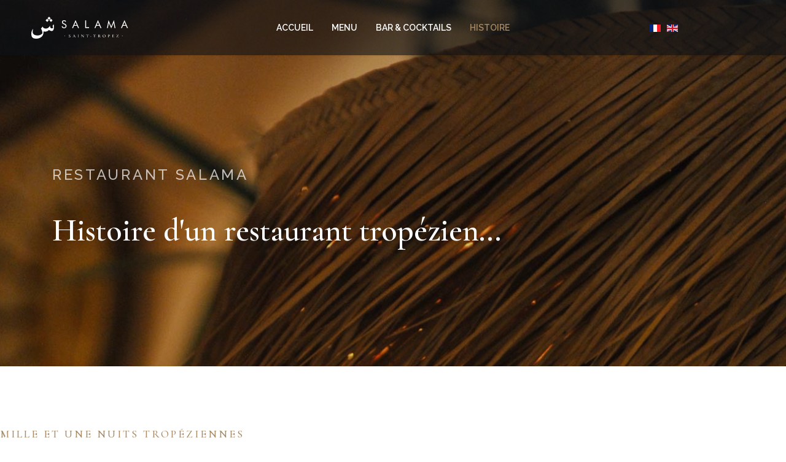

--- FILE ---
content_type: text/html; charset=utf-8
request_url: https://www.salama-saint-tropez.com/fr/histoire
body_size: 9841
content:

<!doctype html>
<html lang="fr-fr" dir="ltr">
    <head>
        <meta charset="utf-8">
        <meta name="viewport" content="width=device-width, initial-scale=1, shrink-to-fit=no">
        <link rel="canonical" href="https://www.salama-saint-tropez.com/fr/histoire">
        <meta charset="utf-8">
	<meta name="description" content="C’est en 1999 que Frédérique et Fabrice créent le restaurant marocain Salama au cœur du vieux village de Saint-Tropez à deux pas de la place des Lices.">
	<meta name="generator" content="CMS by Le Studio Flash">
	<title>Restaurant tropézien proche place des Lices - Salama Saint-Tropez</title>
	<link href="https://www.salama-saint-tropez.com/fr/histoire" rel="alternate" hreflang="fr-FR">
	<link href="https://www.salama-saint-tropez.com/en/history" rel="alternate" hreflang="en-GB">
	<link href="/images/favicon.png" rel="icon" type="image/vnd.microsoft.icon">
<link href="/media/vendor/joomla-custom-elements/css/joomla-alert.min.css?0.2.0" rel="stylesheet" />
	<link href="/components/com_sppagebuilder/assets/css/font-awesome-5.min.css" rel="stylesheet" />
	<link href="/components/com_sppagebuilder/assets/css/font-awesome-v4-shims.css" rel="stylesheet" />
	<link href="/components/com_sppagebuilder/assets/css/animate.min.css" rel="stylesheet" />
	<link href="/components/com_sppagebuilder/assets/css/sppagebuilder.css" rel="stylesheet" />
	<link href="/components/com_sppagebuilder/assets/css/magnific-popup.css" rel="stylesheet" />
	<link href="//fonts.googleapis.com/css?family=Cormorant Garamond:100,100i,200,200i,300,300i,400,400i,500,500i,600,600i,700,700i,800,800i,900,900i&amp;subset=cyrillic-ext&amp;display=swap" rel="stylesheet" media="none" onload="media=&quot;all&quot;" />
	<link href="//fonts.googleapis.com/css?family=Raleway:100,100i,200,200i,300,300i,400,400i,500,500i,600,600i,700,700i,800,800i,900,900i&amp;subset=latin&amp;display=swap" rel="stylesheet" media="none" onload="media=&quot;all&quot;" />
	<link href="/templates/shaper_restora/css/bootstrap.min.css" rel="stylesheet" />
	<link href="/plugins/system/helixultimate/assets/css/system-j4.min.css" rel="stylesheet" />
	<link href="/templates/shaper_restora/css/font-awesome.min.css" rel="stylesheet" />
	<link href="/templates/shaper_restora/css/custom.css" rel="stylesheet" />
	<link href="/templates/shaper_restora/css/fa-v4-shims.css" rel="stylesheet" />
	<link href="/templates/shaper_restora/css/template.css" rel="stylesheet" />
	<link href="/templates/shaper_restora/css/presets/preset1.css" rel="stylesheet" />
	<link href="/media/mod_languages/css/template.min.css?cc95194a5b047ac183eff71c72eb6f17" rel="stylesheet" />
	<style>#sp-title .sp-page-title::after {
    content: "";
    position: absolute;
    width: 100%;
    height: 100%;
    top: 0;
    left: 0;
    opacity: 0.2;
    background-color: #0e1116;
    z-index: -1;
}

#sp-title .sp-page-title .sp-page-title-sub-heading {
    font-size: 52px;
    font-weight: 600;
    font-family: 'Cormorant Garamond', sans-serif;
    color: #fff;
    line-height: 82px;
}

#sp-title .sp-page-title .sp-page-title-heading {
  font-size: 24px;
  font-family: 'Raleway', sans-serif;
  font-weight: 500;
  line-height: 30px;
  letter-spacing: 3.69px;
  color: rgba(255, 255, 255, 0.7);
  text-transform: uppercase;
  margin-bottom: 35px;
}

@media (max-width: 600px) {
#sp-title .sp-page-title .sp-page-title-sub-heading {
    font-size: 25px;
    font-weight: 600;
    font-family: 'Cormorant Garamond', sans-serif;
    color: #fff;
    line-height: 42px;
}
}</style>
	<style>.sp-page-builder .page-content #section-id-1545632283491{padding-top:100px;padding-right:0px;padding-bottom:35px;padding-left:0px;margin-top:0px;margin-right:0px;margin-bottom:0px;margin-left:0px;}@media (max-width:767px) { .sp-page-builder .page-content #section-id-1545632283491{padding-top:40px;padding-right:0px;padding-bottom:20px;padding-left:0px;} }#column-id-1545632283487{box-shadow:0 0 0 0 #fff;}#sppb-addon-1545632298819 {box-shadow:0 0 0 0 #ffffff;}#sppb-addon-1545632298819 .sppb-addon-title {letter-spacing:3px;text-transform:uppercase;}@media (max-width:767px) {#sppb-addon-1545632298819 .sppb-addon-title {font-size:18px;line-height:18px;line-height:20px;}}#sppb-addon-1545632298819 h2.sppb-addon-title {margin:0px 0px 20px 0px; }@media (max-width:767px) {#sppb-addon-1545632298819 h2.sppb-addon-title {margin:0px 0px 10px 0px; }}#sppb-addon-1545632301002 {box-shadow:0 0 0 0 #ffffff;}@media (max-width:767px) {#sppb-addon-1545632301002 .sppb-addon-title {font-size:26px;line-height:26px;line-height:35px;}}#sppb-addon-1545632301002 h3.sppb-addon-title {margin:0px 0px 70px 0px; padding:0px 0px 0px 0px; }@media (max-width:767px) {#sppb-addon-1545632301002 h3.sppb-addon-title {margin:0px 0px 30px 0px; }}#column-id-1545632283488{box-shadow:0 0 0 0 #fff;}#sppb-addon-wrapper-1545632283561 {margin:0px 0px 0px 0px;}#sppb-addon-1545632283561 {box-shadow:0 0 0 0 #ffffff;}@media (min-width:768px) and (max-width:991px) {#sppb-addon-wrapper-1545632283561 {margin-top:0px;margin-right:0px;margin-bottom:20px;margin-left:0px;}}@media (max-width:767px) {#sppb-addon-wrapper-1545632283561 {margin-top:0px;margin-right:0px;margin-bottom:10px;margin-left:0px;}}#sppb-addon-1545632283561{ font-size:20px;line-height:32px; }@media (max-width:767px) {#sppb-addon-1545632283561{ font-size:18px;line-height:24px; }}#column-id-1545632283489{box-shadow:0 0 0 0 #fff;}#sppb-addon-wrapper-1545632283634 {margin:0px 0px 0px 0px;}#sppb-addon-1545632283634 {box-shadow:0 0 0 0 #ffffff;}@media (min-width:768px) and (max-width:991px) {#sppb-addon-wrapper-1545632283634 {margin-top:0px;margin-right:0px;margin-bottom:20px;margin-left:0px;}}@media (max-width:767px) {#sppb-addon-wrapper-1545632283634 {margin-top:0px;margin-right:0px;margin-bottom:10px;margin-left:0px;}}#column-id-1545632283490{box-shadow:0 0 0 0 #fff;}#sppb-addon-1623663263219 {box-shadow:0 0 0 0 #ffffff;}#sppb-addon-1623663263219 .sppb-addon-title {letter-spacing:3px;text-transform:uppercase;}@media (max-width:767px) {#sppb-addon-1623663263219 .sppb-addon-title {font-size:18px;line-height:18px;line-height:20px;}}#sppb-addon-1623663263219 h2.sppb-addon-title {margin:0px 0px 20px 0px; }@media (max-width:767px) {#sppb-addon-1623663263219 h2.sppb-addon-title {margin:0px 0px 10px 0px; }}#sppb-addon-wrapper-1545632305068 {margin:0px 0px 0px 0px;}#sppb-addon-1545632305068 {box-shadow:0 0 0 0 #ffffff;}@media (min-width:768px) and (max-width:991px) {#sppb-addon-wrapper-1545632305068 {margin-top:0px;margin-right:0px;margin-bottom:0px;margin-left:0px;}}@media (max-width:767px) {#sppb-addon-wrapper-1545632305068 {margin-top:0px;margin-right:0px;margin-bottom:0px;margin-left:0px;}}#sppb-addon-1545632305068{ font-size:20px;line-height:32px; }@media (max-width:767px) {#sppb-addon-1545632305068{ font-size:18px;line-height:24px; }}.sp-page-builder .page-content #section-id-1545632283648{padding-top:40px;padding-right:0px;padding-bottom:20px;padding-left:0px;margin-top:0px;margin-right:0px;margin-bottom:0px;margin-left:0px;}@media (max-width:767px) { .sp-page-builder .page-content #section-id-1545632283648{padding-top:20px;padding-right:0px;padding-bottom:10px;padding-left:0px;} }#column-id-1545632283649{box-shadow:0 0 0 0 #fff;}#sppb-addon-wrapper-1545634437323 {margin:0px 0px 85px 0px;}#sppb-addon-1545634437323 {box-shadow:0 0 0 0 #ffffff;}@media (min-width:768px) and (max-width:991px) {#sppb-addon-wrapper-1545634437323 {margin-top:0px;margin-right:0px;margin-bottom:30px;margin-left:0px;}}@media (max-width:767px) {#sppb-addon-wrapper-1545634437323 {margin-top:0px;margin-right:0px;margin-bottom:30px;margin-left:0px;}}#sppb-addon-1545632283650 {box-shadow:0 0 0 0 #ffffff;}#sppb-addon-1545632283650 .sppb-addon-title {letter-spacing:3px;text-transform:uppercase;}@media (max-width:767px) {#sppb-addon-1545632283650 .sppb-addon-title {font-size:18px;line-height:18px;line-height:20px;}}#sppb-addon-1545632283650 h2.sppb-addon-title {margin:0px 0px 20px 0px; }@media (max-width:767px) {#sppb-addon-1545632283650 h2.sppb-addon-title {margin:0px 0px 10px 0px; }}#sppb-addon-1545632283651 {box-shadow:0 0 0 0 #ffffff;}@media (max-width:767px) {#sppb-addon-1545632283651 .sppb-addon-title {font-size:26px;line-height:26px;line-height:35px;}}#sppb-addon-1545632283651 h3.sppb-addon-title {margin:0px 0px 80px 0px; padding:0px 0px 0px 0px; }@media (max-width:767px) {#sppb-addon-1545632283651 h3.sppb-addon-title {margin:0px 0px 30px 0px; }}#sppb-addon-wrapper-1623663263234 {margin:0px 0px 30px 0px;}#sppb-addon-1623663263234 {box-shadow:0 0 0 0 #ffffff;}#sppb-addon-1623663263234{ font-size:20px;line-height:32px; }@media (max-width:767px) {#sppb-addon-1623663263234{ font-size:18px; }}.sp-page-builder .page-content #section-id-1545632283773{padding-top:40px;padding-right:0px;padding-bottom:0px;padding-left:0px;margin-top:0px;margin-right:0px;margin-bottom:0px;margin-left:0px;}@media (max-width:767px) { .sp-page-builder .page-content #section-id-1545632283773{padding-top:20px;padding-right:0px;padding-bottom:20px;padding-left:0px;} }#column-id-1545632283499{box-shadow:0 0 0 0 #fff;}#sppb-addon-1545632283500 {box-shadow:0 0 0 0 #ffffff;}#sppb-addon-1545632283500 .sppb-addon-title {letter-spacing:3px;text-transform:uppercase;}@media (max-width:767px) {#sppb-addon-1545632283500 .sppb-addon-title {font-size:18px;line-height:18px;line-height:20px;}}#sppb-addon-1545632283500 h2.sppb-addon-title {margin:0px 0px 20px 0px; padding:0px 0px 0px 0px; }@media (max-width:767px) {#sppb-addon-1545632283500 h2.sppb-addon-title {margin:0px 0px 10px 0px; }}#sppb-addon-1545632283501 {box-shadow:0 0 0 0 #ffffff;}@media (max-width:767px) {#sppb-addon-1545632283501 .sppb-addon-title {font-size:26px;line-height:26px;line-height:35px;}}#sppb-addon-1545632283501 h3.sppb-addon-title {margin:0px 0px 80px 0px; padding:0px 0px 0px 0px; }@media (min-width:768px) and (max-width:991px) {#sppb-addon-1545632283501 h3.sppb-addon-title {margin:0px 0px 30px 0px; }}@media (max-width:767px) {#sppb-addon-1545632283501 h3.sppb-addon-title {margin:0px 0px 30px 0px; }}#column-id-1545632283503{box-shadow:0 0 0 0 #fff;}#sppb-addon-wrapper-1545632283812 {margin:0px 0px 30px 0px;}#sppb-addon-1545632283812 {box-shadow:0 0 0 0 #ffffff;}#column-id-1545632283505{box-shadow:0 0 0 0 #fff;}#sppb-addon-wrapper-1545632283818 {margin:0px 0px 30px 0px;}#sppb-addon-1545632283818 {box-shadow:0 0 0 0 #ffffff;}#column-id-1545632283507{box-shadow:0 0 0 0 #fff;}#sppb-addon-wrapper-1545632283508 {margin:0px 0px 30px 0px;}#sppb-addon-1545632283508 {box-shadow:0 0 0 0 #ffffff;}#column-id-1545632283509{box-shadow:0 0 0 0 #fff;}#sppb-addon-wrapper-1545632283815 {margin:0px 0px 30px 0px;}#sppb-addon-1545632283815 {box-shadow:0 0 0 0 #ffffff;}#column-id-1545632283511{box-shadow:0 0 0 0 #fff;}#sppb-addon-wrapper-1545632283834 {margin:0px 0px 30px 0px;}#sppb-addon-1545632283834 {box-shadow:0 0 0 0 #ffffff;}#column-id-1545632283513{box-shadow:0 0 0 0 #fff;}#sppb-addon-wrapper-1545632283821 {margin:0px 0px 30px 0px;}#sppb-addon-1545632283821 {box-shadow:0 0 0 0 #ffffff;}#column-id-1545632283515{box-shadow:0 0 0 0 #fff;}#sppb-addon-wrapper-1545632283831 {margin:0px 0px 30px 0px;}#sppb-addon-1545632283831 {box-shadow:0 0 0 0 #ffffff;}#column-id-1545632283782{box-shadow:0 0 0 0 #fff;}#sppb-addon-wrapper-1545632283824 {margin:0px 0px 30px 0px;}#sppb-addon-1545632283824 {box-shadow:0 0 0 0 #ffffff;}.sp-page-builder .page-content #section-id-1623663263267{padding-top:40px;padding-right:0px;padding-bottom:20px;padding-left:0px;margin-top:0px;margin-right:0px;margin-bottom:0px;margin-left:0px;}@media (max-width:767px) { .sp-page-builder .page-content #section-id-1623663263267{padding-top:20px;padding-right:0px;padding-bottom:10px;padding-left:0px;} }#column-id-1623663263204{box-shadow:0 0 0 0 #fff;}#sppb-addon-wrapper-1623663263205 {margin:0px 0px 85px 0px;}#sppb-addon-1623663263205 {box-shadow:0 0 0 0 #ffffff;}@media (min-width:768px) and (max-width:991px) {#sppb-addon-wrapper-1623663263205 {margin-top:0px;margin-right:0px;margin-bottom:30px;margin-left:0px;}}@media (max-width:767px) {#sppb-addon-wrapper-1623663263205 {margin-top:0px;margin-right:0px;margin-bottom:30px;margin-left:0px;}}#sppb-addon-1623663263206 {box-shadow:0 0 0 0 #ffffff;}#sppb-addon-1623663263206 .sppb-addon-title {letter-spacing:3px;text-transform:uppercase;}@media (max-width:767px) {#sppb-addon-1623663263206 .sppb-addon-title {font-size:18px;line-height:18px;line-height:20px;}}#sppb-addon-1623663263206 h2.sppb-addon-title {margin:0px 0px 20px 0px; }@media (max-width:767px) {#sppb-addon-1623663263206 h2.sppb-addon-title {margin:0px 0px 10px 0px; }}#sppb-addon-1623663263207 {box-shadow:0 0 0 0 #ffffff;}@media (max-width:767px) {#sppb-addon-1623663263207 .sppb-addon-title {font-size:26px;line-height:26px;line-height:35px;}}#sppb-addon-1623663263207 h3.sppb-addon-title {margin:0px 0px 80px 0px; padding:0px 0px 0px 0px; }@media (max-width:767px) {#sppb-addon-1623663263207 h3.sppb-addon-title {margin:0px 0px 30px 0px; }}#sppb-addon-wrapper-1623663263208 {margin:0px 0px 30px 0px;}#sppb-addon-1623663263208 {box-shadow:0 0 0 0 #ffffff;}#sppb-addon-1623663263208{ font-size:20px;line-height:32px; }@media (max-width:767px) {#sppb-addon-1623663263208{ font-size:18px; }}.sp-page-builder .page-content #section-id-1623664763337{padding-top:210px;padding-right:0px;padding-bottom:202px;padding-left:0px;margin-top:0px;margin-right:0px;margin-bottom:0px;margin-left:0px;background-image:url(/images/histoire/carte-2022.jpg);background-repeat:no-repeat;background-size:cover;background-position:50% 50%;}@media (max-width:767px) { .sp-page-builder .page-content #section-id-1623664763337{padding-top:70px;padding-right:0px;padding-bottom:70px;padding-left:0px;} }.sp-page-builder .page-content #section-id-1623664763337 > .sppb-row-overlay {background-color:rgba(14, 17, 22, 0.1)}#column-id-1623664763334{box-shadow:0 0 0 0 #fff;}#sppb-addon-1623664763335 {box-shadow:0 0 0 0 #ffffff;}#sppb-addon-1623664763335 .sppb-addon-title {letter-spacing:3px;text-transform:uppercase;}@media (max-width:767px) {#sppb-addon-1623664763335 .sppb-addon-title {font-size:18px;line-height:18px;line-height:20px;}}#sppb-addon-1623664763335 h2.sppb-addon-title {margin:0px 0px 20px 0px; padding:0px 0px 0px 0px; }@media (max-width:767px) {#sppb-addon-1623664763335 h2.sppb-addon-title {margin:0px 0px 10px 0px; }}#sppb-addon-1623664763336 {color:#fff;box-shadow:0 0 0 0 #ffffff;}@media (max-width:767px) {#sppb-addon-1623664763336 .sppb-addon-title {font-size:26px;line-height:26px;line-height:35px;}}#sppb-addon-1623664763336 h3.sppb-addon-title {margin:0px 0px 40px 0px; padding:0px 0px 0px 0px; }@media (max-width:767px) {#sppb-addon-1623664763336 h3.sppb-addon-title {margin:0px 0px 10px 0px; }}#sppb-addon-wrapper-1623664763337 {margin:70px 0px 0px 0px;}#sppb-addon-1623664763337 {box-shadow:0 0 0 0 #ffffff;}@media (min-width:768px) and (max-width:991px) {#sppb-addon-wrapper-1623664763337 {margin-top:40px;margin-right:0px;margin-bottom:0px;margin-left:0px;}}@media (max-width:767px) {#sppb-addon-wrapper-1623664763337 {margin-top:20px;margin-right:0px;margin-bottom:20px;margin-left:0px;}}</style>
	<style>.sppb-addon-pricelist .pricelist-price-content .pricelist-price, .spdiner-price-only, .sppb-addon-spdiner-pricelist .sppb-addon-content-pricelist, .sppb-testimonial-pro .sppb-testimonial-message{font-family: 'Cormorant Garamond', sans-serif;text-decoration: none;}
</style>
	<style>.sp-module-content .mod-languages ul.lang-inline {
    margin: 25px auto;
    padding: 0;
}

.anchor{
  display: block;
  height: 100px; /*same height as header*/
  margin-top: -100px; /*same height as header*/
  visibility: hidden;
}</style>
	<style>body{font-family: 'Cormorant Garamond', sans-serif;font-size: 20px;font-weight: 400;text-decoration: none;}
</style>
	<style>h1{font-family: 'Cormorant Garamond', sans-serif;font-size: 62px;font-weight: 500;text-decoration: none;}
</style>
	<style>h2{font-family: 'Cormorant Garamond', sans-serif;font-size: 18px;font-weight: 500;text-decoration: none;}
</style>
	<style>h3{font-family: 'Cormorant Garamond', sans-serif;font-size: 42px;font-weight: 400;text-decoration: none;}
</style>
	<style>h4{font-family: 'Cormorant Garamond', sans-serif;font-size: 24px;font-weight: 400;text-decoration: none;}
</style>
	<style>h5{font-family: 'Cormorant Garamond', sans-serif;font-size: 18px;font-weight: 500;text-decoration: none;}
</style>
	<style>.sp-megamenu-parent > li > a, .sp-megamenu-parent > li > span, .sp-megamenu-parent .sp-dropdown li.sp-menu-item > a{font-family: 'Raleway', sans-serif;font-size: 14px;font-weight: 600;text-decoration: none;}
</style>
	<style>.menu.nav-pills > li > a, .menu.nav-pills > li > span, .menu.nav-pills .sp-dropdown li.sp-menu-item > a{font-family: 'Raleway', sans-serif;font-size: 14px;font-weight: 600;text-decoration: none;}
</style>
	<style>.logo-image {height:36px;}.logo-image-phone {height:36px;}</style>
	<style>#sp-footer{ color:#9b9b9b; }</style>
<script src="/media/vendor/jquery/js/jquery.min.js?3.7.1"></script>
	<script src="/media/legacy/js/jquery-noconflict.min.js?647005fc12b79b3ca2bb30c059899d5994e3e34d"></script>
	<script type="application/json" class="joomla-script-options new">{"csrf.token":"afef8ddd3a3775e3c8ee4eb17c90309a","data":{"breakpoints":{"tablet":991,"mobile":480},"header":{"stickyOffset":"100"}},"joomla.jtext":{"ERROR":"Erreur","MESSAGE":"Message","NOTICE":"Annonce","WARNING":"Avertissement","JCLOSE":"Fermer","JOK":"OK","JOPEN":"Ouvrir"},"system.paths":{"root":"","rootFull":"https:\/\/www.salama-saint-tropez.com\/","base":"","baseFull":"https:\/\/www.salama-saint-tropez.com\/"}}</script>
	<script src="/media/system/js/core.min.js?37ffe4186289eba9c5df81bea44080aff77b9684"></script>
	<script src="/media/vendor/bootstrap/js/bootstrap-es5.min.js?5.3.2" nomodule defer></script>
	<script src="/media/system/js/showon-es5.min.js?0e293ba9dec283752e25f4e1d5eb0a6f8c07d3be" defer nomodule></script>
	<script src="/media/system/js/messages-es5.min.js?c29829fd2432533d05b15b771f86c6637708bd9d" nomodule defer></script>
	<script src="/media/vendor/bootstrap/js/alert.min.js?5.3.2" type="module"></script>
	<script src="/media/vendor/bootstrap/js/button.min.js?5.3.2" type="module"></script>
	<script src="/media/vendor/bootstrap/js/carousel.min.js?5.3.2" type="module"></script>
	<script src="/media/vendor/bootstrap/js/collapse.min.js?5.3.2" type="module"></script>
	<script src="/media/vendor/bootstrap/js/dropdown.min.js?5.3.2" type="module"></script>
	<script src="/media/vendor/bootstrap/js/modal.min.js?5.3.2" type="module"></script>
	<script src="/media/vendor/bootstrap/js/offcanvas.min.js?5.3.2" type="module"></script>
	<script src="/media/vendor/bootstrap/js/popover.min.js?5.3.2" type="module"></script>
	<script src="/media/vendor/bootstrap/js/scrollspy.min.js?5.3.2" type="module"></script>
	<script src="/media/vendor/bootstrap/js/tab.min.js?5.3.2" type="module"></script>
	<script src="/media/vendor/bootstrap/js/toast.min.js?5.3.2" type="module"></script>
	<script src="/media/system/js/showon.min.js?f79c256660e2c0ca2179cf7f3168ea8143e1af82" type="module"></script>
	<script src="/media/system/js/messages.min.js?7f7aa28ac8e8d42145850e8b45b3bc82ff9a6411" type="module"></script>
	<script src="/components/com_sppagebuilder/assets/js/jquery.parallax.js?efcb014a6f41a6d880968ea58653b58d"></script>
	<script src="/components/com_sppagebuilder/assets/js/sppagebuilder.js?efcb014a6f41a6d880968ea58653b58d" defer></script>
	<script src="/components/com_sppagebuilder/assets/js/jquery.magnific-popup.min.js"></script>
	<script src="/cache/com_templates/templates/shaper_restora/56f48b4b2366da566676d7ba9c4c0886.js"></script>
	<script>;(function ($) {
	$.ajaxSetup({
		headers: {
			'X-CSRF-Token': Joomla.getOptions('csrf.token')
		}
	});
})(jQuery);</script>
	<script>template="shaper_restora";</script>
	<meta property="og:title" content="Salama Saint-Tropez" />
	<meta property="og:type" content="website" />
	<meta property="og:url" content="https://www.salama-saint-tropez.com/fr/histoire" />
	<meta property="og:site_name" content="Salama Saint-Tropez" />
	<meta property="og:image" content="https://www.salama-saint-tropez.com/images/histoire/header-histoire.jpg" />
	<meta property="og:image:width" content="1200" />
	<meta property="og:image:height" content="630" />
	<meta property="og:description" content="Histoire du Salama" />
	<link href="https://www.salama-saint-tropez.com/fr/histoire" rel="alternate" hreflang="x-default">
<!-- Global site tag (gtag.js) - Google Analytics -->
<script async src="https://www.googletagmanager.com/gtag/js?id=G-Q9NYD69D1C"></script>
<script>
  window.dataLayer = window.dataLayer || [];
  function gtag(){dataLayer.push(arguments);}
  gtag('js', new Date());

  gtag('config', 'G-Q9NYD69D1C');
</script>
    </head>
    <body class="site helix-ultimate hu com_sppagebuilder com-sppagebuilder view-page layout-default task-none itemid-215 fr-fr ltr sticky-header layout-fluid offcanvas-init offcanvs-position-right">
    
    <div class="body-wrapper">
        <div class="body-innerwrapper">
                        
<header id="sp-header" >

				
	
<div class="row">
	<div id="sp-logo" class="col-6 col-sm-6 col-md-4 col-lg-2 "><div class="sp-column  d-flex align-items-center"><div class="logo"><a href="/">
				<img class='logo-image '
					srcset='https://www.salama-saint-tropez.com/images/salama-saint-tropez.svg 1x, '
					src='https://www.salama-saint-tropez.com/images/salama-saint-tropez.svg'
					alt='Salama Saint-Tropez'
				/>
				</a></div></div></div><div id="sp-menu" class="col-6 col-sm-6 col-md-4 col-lg-8 "><div class="sp-column  d-flex align-items-center justify-content-end"><nav class="sp-megamenu-wrapper d-flex" role="HELIX_ULTIMATE_AIRA_NAVIGATION"><a id="offcanvas-toggler" aria-label="Navigation" class="offcanvas-toggler-right d-flex d-lg-none" href="#"><div class="burger-icon" aria-hidden="true"><span></span><span></span><span></span></div></a><ul class="sp-megamenu-parent menu-animation-fade-down d-none d-lg-block"><li class="sp-menu-item"><a   href="/fr/" title="Restaurant Salama Saint-Tropez"  >Accueil</a></li><li class="sp-menu-item"><a   href="/fr/menu" title="Menu Salama"  >Menu</a></li><li class="sp-menu-item"><a   href="/fr/bar-cocktails" title="Bar &amp; cocktails"  >Bar &amp; cocktails</a></li><li class="sp-menu-item current-item active"><a aria-current="page"  href="/fr/histoire" title="Restaurant tropézien"  >Histoire</a></li></ul></nav></div></div><div id="sp-menu-right" class="col-md-4 col-lg-2 d-none d-sm-block"><div class="sp-column  d-flex align-items-center"><div class="sp-module "><div class="sp-module-content"><div class="mod-languages">

	<ul class="lang-inline">
						<li class="lang-active" dir="ltr">
			<a href="/fr/histoire">
												<img title="Français (France)" src="/media/mod_languages/images/fr_fr.gif" alt="Français (France)">										</a>
			</li>
								<li dir="ltr">
			<a href="/en/history">
												<img title="English (United Kingdom)" src="/media/mod_languages/images/en_gb.gif" alt="English (United Kingdom)">										</a>
			</li>
				</ul>

</div>
</div></div></div></div></div>
				
	</header>

<section id="sp-section-2" >

				
	
<div class="row">
	<div id="sp-title" class="col-lg-12 "><div class="sp-column "><div class="sp-page-title"style="background-image: url(/images/histoire/header-histoire-2.jpg);"><div class="container"><h2 class="sp-page-title-heading">RESTAURANT SALAMA</h2><h3 class="sp-page-title-sub-heading">Histoire d'un restaurant tropézien...</h3></div></div></div></div></div>
				
	</section>

<section id="sp-main-body" >

				
	
<div class="row">
	
<main id="sp-component" class="col-lg-12 ">
	<div class="sp-column ">
		<div id="system-message-container" aria-live="polite">
	</div>


		
		
<div id="sp-page-builder" class="sp-page-builder  page-9">

	
	<div class="page-content">
				<section id="section-id-1545632283491" class="sppb-section" ><div class="sppb-row-container"><div class="sppb-row"><div class="sppb-col-md-12" id="column-wrap-id-1545632283487"><div id="column-id-1545632283487" class="sppb-column" ><div class="sppb-column-addons"><div id="sppb-addon-wrapper-1545632298819" class="sppb-addon-wrapper"><div id="sppb-addon-1545632298819" class="clearfix "     ><div class="sppb-addon sppb-addon-header link-color sppb-text-center"><h2 class="sppb-addon-title">Mille et une nuits Tropéziennes</h2></div></div></div><div id="sppb-addon-wrapper-1545632301002" class="sppb-addon-wrapper"><div id="sppb-addon-1545632301002" class="clearfix "     ><div class="sppb-addon sppb-addon-header light-text-color sppb-text-center"><h3 class="sppb-addon-title">Frédérique & Fabrice</h3></div></div></div></div></div></div><div class="sppb-col-md-4 sppb-col-sm-6" id="column-wrap-id-1545632283488"><div id="column-id-1545632283488" class="sppb-column" ><div class="sppb-column-addons"><div id="sppb-addon-wrapper-1545632283561" class="sppb-addon-wrapper"><div id="sppb-addon-1545632283561" class="clearfix "     ><div class="sppb-addon sppb-addon-text-block  light-text-color"><div class="sppb-addon-content">Une riche histoire, un merveilleux conte, qui commence en 1999 et prend place sur les bords de la Méditerranée, à l’aube d’un millénaire. <br /><br />Véritable cocon oriental niché au cœur du village de Saint-Tropez, le Salama ouvre alors ses portes et dresse ses premières tables, enchantant déjà ce charmant quartier de ses parfums d’épices, sa cuisine authentique et raffinée et son ambiance si chaleureuse et conviviale.</div></div></div></div></div></div></div><div class="sppb-col-md-4 sppb-col-sm-6" id="column-wrap-id-1545632283489"><div id="column-id-1545632283489" class="sppb-column" ><div class="sppb-column-addons"><div id="sppb-addon-wrapper-1545632283634" class="sppb-addon-wrapper"><div id="sppb-addon-1545632283634" class="clearfix "     ><div class="sppb-addon sppb-addon-single-image sppb-text-center "><div class="sppb-addon-content"><div class="sppb-addon-single-image-container"><img class="sppb-img-responsive" src="/images/histoire/fabrice-frederique-dorel.jpg"  alt="Frédérique et Fabrice DOREL" title=""   /></div></div></div></div></div></div></div></div><div class="sppb-col-md-4" id="column-wrap-id-1545632283490"><div id="column-id-1545632283490" class="sppb-column" ><div class="sppb-column-addons"><div id="sppb-addon-wrapper-1623663263219" class="sppb-addon-wrapper"><div id="sppb-addon-1623663263219" class="clearfix "     ><div class="sppb-addon sppb-addon-header link-color sppb-text-left"><h2 class="sppb-addon-title">La magie se poursuit</h2></div></div></div><div id="sppb-addon-wrapper-1545632305068" class="sppb-addon-wrapper"><div id="sppb-addon-1545632305068" class="clearfix "     ><div class="sppb-addon sppb-addon-text-block  light-text-color"><div class="sppb-addon-content">Il est alors temps de partir vers de nouveaux horizons… Pas si lointains. Quelques années plus tard, devant son succès grandissant, le Salama pose ses valises et ses couscoussières non loin de là, rue des Tisserands. Un cadre idéal, à deux pas du port de Saint-Tropez, autour duquel serpentent d’accueillantes petites ruelles dans lesquelles on prend plaisir à se faufiler et à se perdre, non sans rappeler les venelles des médinas du Maghreb.</div></div></div></div></div></div></div></div></div></section><section id="section-id-1545632283648" class="sppb-section" ><div class="sppb-row-container"><div class="sppb-row"><div class="sppb-col-md-12" id="column-wrap-id-1545632283649"><div id="column-id-1545632283649" class="sppb-column" ><div class="sppb-column-addons"><div id="sppb-addon-wrapper-1545634437323" class="sppb-addon-wrapper"><div id="sppb-addon-1545634437323" class="clearfix "     ><div class="sppb-addon sppb-addon-single-image sppb-text-center "><div class="sppb-addon-content"><div class="sppb-addon-single-image-container"><img class="sppb-img-responsive" src="/images/2018/12/13/bd-img1.svg"  alt="Image" title=""   /></div></div></div></div></div><div id="sppb-addon-wrapper-1545632283650" class="sppb-addon-wrapper"><div id="sppb-addon-1545632283650" class="clearfix "     ><div class="sppb-addon sppb-addon-header link-color sppb-text-center"><h2 class="sppb-addon-title">Une renaissance</h2></div></div></div><div id="sppb-addon-wrapper-1545632283651" class="sppb-addon-wrapper"><div id="sppb-addon-1545632283651" class="clearfix "     ><div class="sppb-addon sppb-addon-header light-text-color sppb-text-center"><h3 class="sppb-addon-title">à la Villa Romana...</h3></div></div></div><div id="sppb-addon-wrapper-1623663263234" class="sppb-addon-wrapper"><div id="sppb-addon-1623663263234" class="clearfix "     ><div class="sppb-addon sppb-addon-text-block  "><div class="sppb-addon-content">Deux années de sommeil ont succédé à l’aventure de la rue des Tisserands. Un sommeil nourri d’ambitions, d’idées nouvelles et de rêves, sur le point de prendre vie. C’est donc un nouveau chapitre de <strong>l’histoire du Salama qui s’écrit aujourd’hui, cette fois au cœur de la célèbre Villa Romana</strong>, véritable temple renfermant la magie des nuits Tropéziennes. C’est en ce lieu mythique que renaît le Salama, plus inspiré et rayonnant que jamais. <br /><br />Le cadre change, l’esprit reste. Une cuisine toujours aussi sincère faite de traditions séculaires et de découvertes gourmandes venues d’Orient, qui se savourent et, surtout, se partagent.</div></div></div></div></div></div></div></div></div></section><div id="section-id-1545632283773" class="sppb-section" ><div class="sppb-row-overlay"></div><div class="sppb-container-inner"><div class="sppb-row"><div class="sppb-col-md-12" id="column-wrap-id-1545632283499"><div id="column-id-1545632283499" class="sppb-column" ><div class="sppb-column-addons"><div id="sppb-addon-wrapper-1545632283500" class="sppb-addon-wrapper"><div id="sppb-addon-1545632283500" class="clearfix "     ><div class="sppb-addon sppb-addon-header link-color sppb-text-center"><h2 class="sppb-addon-title">RESTAURANT SALAMA</h2></div></div></div><div id="sppb-addon-wrapper-1545632283501" class="sppb-addon-wrapper"><div id="sppb-addon-1545632283501" class="clearfix "     ><div class="sppb-addon sppb-addon-header light-text-color sppb-text-center"><h3 class="sppb-addon-title">L'adresse marocaine au cœur de Saint-Tropez</h3></div></div></div></div></div></div><div class="sppb-col-md-3 sppb-col-sm-6 sppb-col-xs-6" id="column-wrap-id-1545632283503"><div id="column-id-1545632283503" class="sppb-column" ><div class="sppb-column-addons"><div id="sppb-addon-wrapper-1545632283812" class="sppb-addon-wrapper"><div id="sppb-addon-1545632283812" class="clearfix "     ><div class="sppb-addon sppb-addon-single-image sppb-text-center spdiner-gallery"><div class="sppb-addon-content"><div class="sppb-addon-single-image-container"><a class="sppb-magnific-popup sppb-addon-image-overlay-icon" data-popup_type="image" data-mainclass="mfp-no-margins mfp-with-zoom" href="/images/histoire/restaurant-salama-saint-tropez-menu.jpg">+</a><img class="sppb-img-responsive" src="/images/histoire/restaurant-salama-saint-tropez-menu.jpg"  alt="menu restaurant salama saint-tropez" title=""   /></div></div></div></div></div></div></div></div><div class="sppb-col-md-3 sppb-col-sm-6 sppb-col-xs-6" id="column-wrap-id-1545632283505"><div id="column-id-1545632283505" class="sppb-column" ><div class="sppb-column-addons"><div id="sppb-addon-wrapper-1545632283818" class="sppb-addon-wrapper"><div id="sppb-addon-1545632283818" class="clearfix "     ><div class="sppb-addon sppb-addon-single-image sppb-text-center spdiner-gallery"><div class="sppb-addon-content"><div class="sppb-addon-single-image-container"><a class="sppb-magnific-popup sppb-addon-image-overlay-icon" data-popup_type="image" data-mainclass="mfp-no-margins mfp-with-zoom" href="/images/histoire/restaurant-salama-saint-tropez-table.jpg">+</a><img class="sppb-img-responsive" src="/images/histoire/restaurant-salama-saint-tropez-table.jpg"  alt="table restaurant salama saint-tropez" title=""   /></div></div></div></div></div></div></div></div><div class="sppb-col-md-3 sppb-col-sm-4 sppb-col-xs-6" id="column-wrap-id-1545632283507"><div id="column-id-1545632283507" class="sppb-column" ><div class="sppb-column-addons"><div id="sppb-addon-wrapper-1545632283508" class="sppb-addon-wrapper"><div id="sppb-addon-1545632283508" class="clearfix "     ><div class="sppb-addon sppb-addon-single-image sppb-text-center spdiner-gallery"><div class="sppb-addon-content"><div class="sppb-addon-single-image-container"><a class="sppb-magnific-popup sppb-addon-image-overlay-icon" data-popup_type="image" data-mainclass="mfp-no-margins mfp-with-zoom" href="/images/histoire/restaurant-salama-saint-tropez-eclairage.jpg">+</a><img class="sppb-img-responsive" src="/images/histoire/restaurant-salama-saint-tropez-eclairage.jpg"  alt="lumière salama saint-tropez" title=""   /></div></div></div></div></div></div></div></div><div class="sppb-col-md-3 sppb-col-sm-4 sppb-col-xs-6" id="column-wrap-id-1545632283509"><div id="column-id-1545632283509" class="sppb-column" ><div class="sppb-column-addons"><div id="sppb-addon-wrapper-1545632283815" class="sppb-addon-wrapper"><div id="sppb-addon-1545632283815" class="clearfix "     ><div class="sppb-addon sppb-addon-single-image sppb-text-center spdiner-gallery"><div class="sppb-addon-content"><div class="sppb-addon-single-image-container"><a class="sppb-magnific-popup sppb-addon-image-overlay-icon" data-popup_type="image" data-mainclass="mfp-no-margins mfp-with-zoom" href="/images/histoire/restaurant-salama-saint-tropez-terrasse.jpg">+</a><img class="sppb-img-responsive" src="/images/histoire/restaurant-salama-saint-tropez-terrasse.jpg"  alt="terrasse restaurant salama saint-tropez" title=""   /></div></div></div></div></div></div></div></div><div class="sppb-col-md-3 sppb-col-sm-4 sppb-col-xs-6" id="column-wrap-id-1545632283511"><div id="column-id-1545632283511" class="sppb-column" ><div class="sppb-column-addons"><div id="sppb-addon-wrapper-1545632283834" class="sppb-addon-wrapper"><div id="sppb-addon-1545632283834" class="clearfix "     ><div class="sppb-addon sppb-addon-single-image sppb-text-center spdiner-gallery"><div class="sppb-addon-content"><div class="sppb-addon-single-image-container"><a class="sppb-magnific-popup sppb-addon-image-overlay-icon" data-popup_type="image" data-mainclass="mfp-no-margins mfp-with-zoom" href="/images/histoire/restaurant-salama-saint-tropez-angle.jpg">+</a><img class="sppb-img-responsive" src="/images/histoire/restaurant-salama-saint-tropez-angle.jpg"  alt="restaurant salama saint-tropez" title=""   /></div></div></div></div></div></div></div></div><div class="sppb-col-md-3 sppb-col-sm-4 sppb-col-xs-6" id="column-wrap-id-1545632283513"><div id="column-id-1545632283513" class="sppb-column" ><div class="sppb-column-addons"><div id="sppb-addon-wrapper-1545632283821" class="sppb-addon-wrapper"><div id="sppb-addon-1545632283821" class="clearfix "     ><div class="sppb-addon sppb-addon-single-image sppb-text-center spdiner-gallery"><div class="sppb-addon-content"><div class="sppb-addon-single-image-container"><a class="sppb-magnific-popup sppb-addon-image-overlay-icon" data-popup_type="image" data-mainclass="mfp-no-margins mfp-with-zoom" href="/images/histoire/restaurant-salama-saint-tropez-bob.jpg">+</a><img class="sppb-img-responsive" src="/images/histoire/restaurant-salama-saint-tropez-bob.jpg"  alt="salama saint tropez" title=""   /></div></div></div></div></div></div></div></div><div class="sppb-col-md-3 sppb-col-sm-4 sppb-col-xs-6" id="column-wrap-id-1545632283515"><div id="column-id-1545632283515" class="sppb-column" ><div class="sppb-column-addons"><div id="sppb-addon-wrapper-1545632283831" class="sppb-addon-wrapper"><div id="sppb-addon-1545632283831" class="clearfix "     ><div class="sppb-addon sppb-addon-single-image sppb-text-center spdiner-gallery"><div class="sppb-addon-content"><div class="sppb-addon-single-image-container"><a class="sppb-magnific-popup sppb-addon-image-overlay-icon" data-popup_type="image" data-mainclass="mfp-no-margins mfp-with-zoom" href="/images/histoire/restaurant-salama-saint-tropez-sanitaire.jpg">+</a><img class="sppb-img-responsive" src="/images/histoire/restaurant-salama-saint-tropez-sanitaire.jpg"  alt="Sanitaires restaurant salama saint-tropez" title=""   /></div></div></div></div></div></div></div></div><div class="sppb-col-md-3 sppb-col-sm-4 sppb-col-xs-6" id="column-wrap-id-1545632283782"><div id="column-id-1545632283782" class="sppb-column" ><div class="sppb-column-addons"><div id="sppb-addon-wrapper-1545632283824" class="sppb-addon-wrapper"><div id="sppb-addon-1545632283824" class="clearfix "     ><div class="sppb-addon sppb-addon-single-image sppb-text-center spdiner-gallery"><div class="sppb-addon-content"><div class="sppb-addon-single-image-container"><a class="sppb-magnific-popup sppb-addon-image-overlay-icon" data-popup_type="image" data-mainclass="mfp-no-margins mfp-with-zoom" href="/images/histoire/restaurant-salama-saint-tropez-trinity.jpg">+</a><img class="sppb-img-responsive" src="/images/histoire/restaurant-salama-saint-tropez-trinity.jpg"  alt="Boutique trinity du restaurant salama saint-tropez" title=""   /></div></div></div></div></div></div></div></div></div></div></div><section id="section-id-1623663263267" class="sppb-section" ><div class="sppb-row-container"><div class="sppb-row"><div class="sppb-col-md-12" id="column-wrap-id-1623663263204"><div id="column-id-1623663263204" class="sppb-column" ><div class="sppb-column-addons"><div id="sppb-addon-wrapper-1623663263205" class="sppb-addon-wrapper"><div id="sppb-addon-1623663263205" class="clearfix "     ><div class="sppb-addon sppb-addon-single-image sppb-text-center "><div class="sppb-addon-content"><div class="sppb-addon-single-image-container"><img class="sppb-img-responsive" src="/images/2018/12/13/bd-img1.svg"  alt="Image" title=""   /></div></div></div></div></div><div id="sppb-addon-wrapper-1623663263206" class="sppb-addon-wrapper"><div id="sppb-addon-1623663263206" class="clearfix "     ><div class="sppb-addon sppb-addon-header link-color sppb-text-center"><h2 class="sppb-addon-title">Salam alaykom Cannes</h2></div></div></div><div id="sppb-addon-wrapper-1623663263207" class="sppb-addon-wrapper"><div id="sppb-addon-1623663263207" class="clearfix "     ><div class="sppb-addon sppb-addon-header light-text-color sppb-text-center"><h3 class="sppb-addon-title">Le Salama Cannes</h3></div></div></div><div id="sppb-addon-wrapper-1623663263208" class="sppb-addon-wrapper"><div id="sppb-addon-1623663263208" class="clearfix "     ><div class="sppb-addon sppb-addon-text-block  "><div class="sppb-addon-content">Désireux de faire goûter à tous son savoir-faire et sa passion de l’Orient, le Salama ouvre ses portes dans la ville de Cannes. Un nouvel établissement reprenant tous les ingrédients qui ont fait sa renommée à Saint-Tropez : gourmandise, partage et tradition.</div></div></div></div></div></div></div></div></div></section><section id="section-id-1623664763337" class="sppb-section" ><div class="sppb-row-overlay"></div><div class="sppb-row-container"><div class="sppb-row"><div class="sppb-col-md-12" id="column-wrap-id-1623664763334"><div id="column-id-1623664763334" class="sppb-column" ><div class="sppb-column-addons"><div id="sppb-addon-wrapper-1623664763335" class="sppb-addon-wrapper"><div id="sppb-addon-1623664763335" class="clearfix "     ><div class="sppb-addon sppb-addon-header link-color sppb-text-center"><h2 class="sppb-addon-title">Au menu</h2></div></div></div><div id="sppb-addon-wrapper-1623664763336" class="sppb-addon-wrapper"><div id="sppb-addon-1623664763336" class="clearfix "     ><div class="sppb-addon sppb-addon-header sppb-text-center"><h3 class="sppb-addon-title">Cuisine orientale & méditerranéenne</h3></div></div></div><div id="sppb-addon-wrapper-1623664763337" class="sppb-addon-wrapper"><div id="sppb-addon-1623664763337" class="clearfix "     ><div class="sppb-text-center"><a href="/menu" id="btn-1623664763337" class="sppb-btn  sppb-btn-primary sppb-btn-rounded">Voir le menu</a></div></div></div></div></div></div></div></div></section>
			</div>
</div>



			</div>
</main>
</div>
				
	</section>

<section id="sp-bottom" >

						<div class="container">
				<div class="container-inner">
			
	
<div class="row">
	<div id="sp-bottom1" class="col-sm-col-sm-6 col-lg-2 "><div class="sp-column "><div class="sp-module "><h3 class="sp-module-title">Menu</h3><div class="sp-module-content"><ul class="menu">
<li class="item-162"><a href="/fr/" title="Salama Saint-Tropez">Accueil</a></li><li class="item-200"><a href="/fr/menu" title="Menu du restaurant">Menu</a></li><li class="item-202"><a href="/fr/bar-cocktails" title="Cocktail Saint-Tropez">Carte des cocktails</a></li><li class="item-208 current active"><a href="/fr/histoire" title="Histoire du restaurant">Histoire</a></li><li class="item-309"><a href="https://www.salama-cannes.com/fr" >Salama Cannes</a></li></ul>
</div></div></div></div><div id="sp-bottom2" class="col-sm-col-sm-6 col-lg-2 "><div class="sp-column "><div class="sp-module "><h3 class="sp-module-title">Partenaires</h3><div class="sp-module-content"><ul class="menu">
<li class="item-173"><a href="https://www.patrontequila.com/" title="Tequila Patrόn" target="_blank" rel="noopener noreferrer">Tequila Patrόn</a></li><li class="item-206"><a href="https://www.swissmountainspring.ch/" title="Swiss mountain spring" target="_blank" rel="noopener noreferrer">Swiss mountain</a></li><li class="item-174"><a href="https://www.minuty.com/fr" title="Chateau MINUTY" target="_blank" rel="noopener noreferrer">Château MINUTY</a></li><li class="item-209"><a href="https://www.chateausaintmaur.com/" title="Château SAINT-MAUR" target="_blank" rel="noopener noreferrer">Château SAINT-MAUR</a></li><li class="item-203"><a href="https://www.trinity-sainttropez.com/" title="TRINITY Saint-Tropez" target="_blank" rel="noopener noreferrer">TRINITY</a></li></ul>
</div></div></div></div><div id="sp-bottom3" class="col-lg-4 "><div class="sp-column "><div class="sp-module "><h3 class="sp-module-title">Contact</h3><div class="sp-module-content"><div class="mod-sppagebuilder  sp-page-builder" data-module_id="103">
	<div class="page-content">
		<div id="section-id-1545219178503" class="sppb-section" ><div class="sppb-container-inner"><div class="sppb-row"><div class="sppb-col-md-12" id="column-wrap-id-1545219178502"><div id="column-id-1545219178502" class="sppb-column" ><div class="sppb-column-addons"><div id="sppb-addon-wrapper-1545219178506" class="sppb-addon-wrapper"><div id="sppb-addon-1545219178506" class="clearfix "     ><div class="sppb-addon sppb-addon-text-block sppb-text-left "><div class="sppb-addon-content">1, chemin des Conquettes<br />83990 SAINT-TROPEZ</div></div><style type="text/css">#sppb-addon-wrapper-1545219178506 {
margin:0px 0px 0px 0px;}
#sppb-addon-1545219178506 {
	color: #939393;
	box-shadow: 0 0 0 0 #ffffff;
}
#sppb-addon-1545219178506 {
}
#sppb-addon-1545219178506.sppb-element-loaded {
}
@media (min-width: 768px) and (max-width: 991px) {#sppb-addon-1545219178506 {}#sppb-addon-wrapper-1545219178506 {margin-top: 0px;margin-right: 0px;margin-bottom: 20px;margin-left: 0px;}}@media (max-width: 767px) {#sppb-addon-1545219178506 {}#sppb-addon-wrapper-1545219178506 {margin-top: 0px;margin-right: 0px;margin-bottom: 10px;margin-left: 0px;}}</style><style type="text/css">#sppb-addon-1545219178506{ font-size: 16px;font-weight: 400;line-height: 32px; }@media (min-width: 768px) and (max-width: 991px) {}@media (max-width: 767px) {#sppb-addon-1545219178506{ font-size: 13px;line-height: 22px; }}</style></div></div><div id="sppb-addon-wrapper-1623057782473" class="sppb-addon-wrapper"><div id="sppb-addon-1623057782473" class="clearfix "     ><div class="sppb-text-left"><a rel="noopener noreferrer" target="_blank" href="https://goo.gl/maps/CkHtPqX8CDK2" id="btn-1623057782473" class="sppb-btn  sppb-btn-primary sppb-btn-rounded"><i class="fas fa-map-marker-alt" aria-hidden="true"></i> Plan d'accès</a></div><style type="text/css">#sppb-addon-wrapper-1623057782473 {
margin:35px 0px 0px 0px;}
#sppb-addon-1623057782473 {
	box-shadow: 0 0 0 0 #ffffff;
}
#sppb-addon-1623057782473 {
}
#sppb-addon-1623057782473.sppb-element-loaded {
}
@media (min-width: 768px) and (max-width: 991px) {#sppb-addon-1623057782473 {}#sppb-addon-wrapper-1623057782473 {margin-top: 40px;margin-right: 0px;margin-bottom: 0px;margin-left: 0px;}}@media (max-width: 767px) {#sppb-addon-1623057782473 {}#sppb-addon-wrapper-1623057782473 {margin-top: 20px;margin-right: 0px;margin-bottom: 20px;margin-left: 0px;}}</style><style type="text/css"></style></div></div></div></div></div></div></div></div><style type="text/css">.sp-page-builder .page-content #section-id-1545374333972{padding-top:0px;padding-right:0px;padding-bottom:0px;padding-left:0px;margin-top:0px;margin-right:0px;margin-bottom:0px;margin-left:0px;}#column-id-1545374333971{box-shadow:0 0 0 0 #fff;}.sp-page-builder .page-content #section-id-1545219178503{padding-top:0px;padding-right:0px;padding-bottom:0px;padding-left:0px;margin-top:0px;margin-right:0px;margin-bottom:0px;margin-left:0px;}#column-id-1545219178502{box-shadow:0 0 0 0 #fff;}</style>	</div>
</div>
</div></div><div class="sp-module "><div class="sp-module-content"><div class="mod-sppagebuilder  sp-page-builder" data-module_id="104">
	<div class="page-content">
		<div id="section-id-1545224547776" class="sppb-section" ><div class="sppb-container-inner"><div class="sppb-row"><div class="sppb-col-md-12" id="column-wrap-id-1545224547775"><div id="column-id-1545224547775" class="sppb-column" ><div class="sppb-column-addons"><div id="sppb-addon-wrapper-1545224547779" class="sppb-addon-wrapper"><div id="sppb-addon-1545224547779" class="clearfix "     ><div class="sppb-addon sppb-addon-icons-group  icons-group-title-postion-top sppb-text-left"><ul class="sppb-icons-group-list"><li id="icon-1545224547780" class=""><a href="https://www.instagram.com/salama_saint_tropez/" aria-label="Instagram" rel="noopener noreferrer" target="_blank"><i class="fab fa-instagram " aria-hidden="true" title="Instagram"></i></a></li><li id="icon-1545224547781" class=""><a href="https://www.facebook.com/Salama-Saint-Tropez-237675810426785" aria-label="Facebook" rel="noopener noreferrer" target="_blank"><i class="fa fa-facebook-official " aria-hidden="true" title="Facebook"></i></a></li></ul></div><style type="text/css">#sppb-addon-wrapper-1545224547779 {
margin:0px 0px 0px 0px;}
#sppb-addon-1545224547779 {
	box-shadow: 0 0 0 0 #ffffff;
}
#sppb-addon-1545224547779 {
}
#sppb-addon-1545224547779.sppb-element-loaded {
}
@media (min-width: 768px) and (max-width: 991px) {#sppb-addon-1545224547779 {}#sppb-addon-wrapper-1545224547779 {margin-top: 0px;margin-right: 0px;margin-bottom: 20px;margin-left: 0px;}}@media (max-width: 767px) {#sppb-addon-1545224547779 {}#sppb-addon-wrapper-1545224547779 {margin-top: 0px;margin-right: 0px;margin-bottom: 10px;margin-left: 0px;}}</style><style type="text/css">#sppb-addon-1545224547779 .sppb-icons-group-list li#icon-1545224547780 a {padding: 0px 0px 0px 0px;font-size: 24px;}#sppb-addon-1545224547779 .sppb-icons-group-list li#icon-1545224547780 .sppb-icons-label-text {font-size: 16px;letter-spacing: 0px;}#sppb-addon-1545224547779 .sppb-icons-group-list li#icon-1545224547780{display: inline-block;}@media (min-width: 768px) and (max-width: 991px) {#sppb-addon-1545224547779 .sppb-icons-group-list li#icon-1545224547780 a {padding:    ;}}@media (max-width: 767px) {#sppb-addon-1545224547779 .sppb-icons-group-list li#icon-1545224547780 a {padding:    ;font-size: 18px;}}
#sppb-addon-1545224547779 .sppb-icons-group-list li#icon-1545224547781 a {padding: 0px 0px 0px 0px;font-size: 24px;}#sppb-addon-1545224547779 .sppb-icons-group-list li#icon-1545224547781 .sppb-icons-label-text {font-size: 16px;letter-spacing: 0px;}#sppb-addon-1545224547779 .sppb-icons-group-list li#icon-1545224547781{display: inline-block;}@media (min-width: 768px) and (max-width: 991px) {#sppb-addon-1545224547779 .sppb-icons-group-list li#icon-1545224547781 a {padding:    ;}}@media (max-width: 767px) {#sppb-addon-1545224547779 .sppb-icons-group-list li#icon-1545224547781 a {padding:    ;font-size: 18px;}}</style></div></div></div></div></div></div></div></div><style type="text/css">.sp-page-builder .page-content #section-id-1545374333972{padding-top:0px;padding-right:0px;padding-bottom:0px;padding-left:0px;margin-top:0px;margin-right:0px;margin-bottom:0px;margin-left:0px;}#column-id-1545374333971{box-shadow:0 0 0 0 #fff;}.sp-page-builder .page-content #section-id-1545219178503{padding-top:0px;padding-right:0px;padding-bottom:0px;padding-left:0px;margin-top:0px;margin-right:0px;margin-bottom:0px;margin-left:0px;}#column-id-1545219178502{box-shadow:0 0 0 0 #fff;}.sp-page-builder .page-content #section-id-1545224547776{padding-top:20px;padding-right:0px;padding-bottom:0px;padding-left:0px;margin-top:0px;margin-right:0px;margin-bottom:0px;margin-left:0px;}#column-id-1545224547775{box-shadow:0 0 0 0 #fff;}</style>	</div>
</div>
</div></div></div></div><div id="sp-bottom4" class="col-lg-4 "><div class="sp-column "><div class="sp-module "><div class="sp-module-content"><div class="mod-sppagebuilder  sp-page-builder" data-module_id="105">
	<div class="page-content">
		<div id="section-id-1545374333972" class="sppb-section" ><div class="sppb-container-inner"><div class="sppb-row"><div class="sppb-col-md-12" id="column-wrap-id-1545374333971"><div id="column-id-1545374333971" class="sppb-column" ><div class="sppb-column-addons"><div id="sppb-addon-wrapper-1545374333975" class="sppb-addon-wrapper"><div id="sppb-addon-1545374333975" class="clearfix "     ><div class="sppb-addon sppb-addon-single-image sppb-text-left "><div class="sppb-addon-content"><div class="sppb-addon-single-image-container"><a rel="noopener noreferrer" target="_blank" href="#"><img class="sppb-img-responsive" src="/images/salama-saint-tropez.png"  alt="Image" title=""   /></a></div></div></div><style type="text/css">#sppb-addon-wrapper-1545374333975 {
margin:0px 0px 30px 0px;}
#sppb-addon-1545374333975 {
	box-shadow: 0 0 0 0 #ffffff;
}
#sppb-addon-1545374333975 {
}
#sppb-addon-1545374333975.sppb-element-loaded {
}
@media (min-width: 768px) and (max-width: 991px) {#sppb-addon-1545374333975 {}#sppb-addon-wrapper-1545374333975 {margin-top: 0px;margin-right: 0px;margin-bottom: 20px;margin-left: 0px;}}@media (max-width: 767px) {#sppb-addon-1545374333975 {}#sppb-addon-wrapper-1545374333975 {margin-top: 0px;margin-right: 0px;margin-bottom: 30px;margin-left: 0px;}}#sppb-addon-1545374333975 img{height:30px;}</style><style type="text/css">#sppb-addon-1545374333975 img{}@media (min-width: 768px) and (max-width: 991px) {#sppb-addon-1545374333975 img{}}@media (max-width: 767px) {#sppb-addon-1545374333975 img{}}</style></div></div><div id="sppb-addon-wrapper-1545376087011" class="sppb-addon-wrapper"><div id="sppb-addon-1545376087011" class="clearfix "     ><div class="sppb-addon sppb-addon-text-block sppb-text-left "><h2 class="sppb-addon-title">Réservations </h2><div class="sppb-addon-content"><span style="color: #939393;">Tous les jours<br class="d-none d-sm-block" /></span><br />@ 20H00<br /><br />@ 22H30<br /><br /><span style="color: #939393;"><strong>SERVICE VOITURIER</strong><br class="d-none d-sm-block" /></span></div></div><style type="text/css">#sppb-addon-wrapper-1545376087011 {
margin:0px 0px 30px 0px;}
#sppb-addon-1545376087011 {
	box-shadow: 0 0 0 0 #ffffff;
}
#sppb-addon-1545376087011 {
}
#sppb-addon-1545376087011.sppb-element-loaded {
}
#sppb-addon-1545376087011 .sppb-addon-title {
margin-bottom:20px;font-size:24px;line-height:30px;letter-spacing:4px;font-weight: 600;}
@media (min-width: 768px) and (max-width: 991px) {#sppb-addon-1545376087011 {}#sppb-addon-wrapper-1545376087011 {margin-top: 0px;margin-right: 0px;margin-bottom: 20px;margin-left: 0px;}}@media (max-width: 767px) {#sppb-addon-1545376087011 {}#sppb-addon-wrapper-1545376087011 {margin-top: 0px;margin-right: 0px;margin-bottom: 10px;margin-left: 0px;}}</style><style type="text/css">#sppb-addon-1545376087011{ font-size: 18px;font-weight: 400;line-height: 22px; }@media (min-width: 768px) and (max-width: 991px) {}@media (max-width: 767px) {#sppb-addon-1545376087011{ font-size: 13px; }}</style></div></div><div id="sppb-addon-wrapper-1623057238263" class="sppb-addon-wrapper"><div id="sppb-addon-1623057238263" class="clearfix "     ><div class="sppb-text-left"><a href="tel:+33494965293" id="btn-1623057238263" class="sppb-btn  sppb-btn-primary sppb-btn-rounded"><i class="fas fa-phone-volume" aria-hidden="true"></i> Réservations</a></div><style type="text/css">#sppb-addon-wrapper-1623057238263 {
margin:70px 0px 0px 0px;}
#sppb-addon-1623057238263 {
	box-shadow: 0 0 0 0 #ffffff;
}
#sppb-addon-1623057238263 {
}
#sppb-addon-1623057238263.sppb-element-loaded {
}
@media (min-width: 768px) and (max-width: 991px) {#sppb-addon-1623057238263 {}#sppb-addon-wrapper-1623057238263 {margin-top: 40px;margin-right: 0px;margin-bottom: 0px;margin-left: 0px;}}@media (max-width: 767px) {#sppb-addon-1623057238263 {}#sppb-addon-wrapper-1623057238263 {margin-top: 20px;margin-right: 0px;margin-bottom: 20px;margin-left: 0px;}}</style><style type="text/css"></style></div></div></div></div></div></div></div></div><style type="text/css">.sp-page-builder .page-content #section-id-1545374333972{padding-top:0px;padding-right:0px;padding-bottom:0px;padding-left:0px;margin-top:0px;margin-right:0px;margin-bottom:0px;margin-left:0px;}#column-id-1545374333971{box-shadow:0 0 0 0 #fff;}</style>	</div>
</div>
</div></div></div></div></div>
							</div>
			</div>
			
	</section>

<footer id="sp-footer" >

						<div class="container">
				<div class="container-inner">
			
	
<div class="row">
	<div id="sp-footer1" class="col-lg-6 "><div class="sp-column "><span class="sp-copyright">&copy; 2015 - 2023 <a href="https://www.lestudioflash.fr" target="_blank" title="Agence web Var">Le Studio Flash</a></span></div></div><div id="sp-footer2" class="col-lg-6 "><div class="sp-column "><div class="sp-module "><div class="sp-module-content"><ul class="menu">
<li class="item-177"><a href="https://www.nicolasanetson.com" title="Crédits photos Nicolas Anetson" target="_blank" rel="noopener noreferrer">Photos : Nicolas Anetson</a></li><li class="item-178"><a href="#" >@patrickphototime</a></li></ul>
</div></div></div></div></div>
							</div>
			</div>
			
	</footer>
        </div>
    </div>

    <!-- Off Canvas Menu -->
    <div class="offcanvas-overlay"></div>
    <div class="offcanvas-menu">
        <a href="#" class="close-offcanvas"><span class="fa fa-remove"></span></a>
        <div class="offcanvas-inner">
                            <div class="sp-module "><div class="sp-module-content"><ul class="menu">
<li class="item-211 default"><a href="/fr/" title="Restaurant Salama Saint-Tropez">Accueil</a></li><li class="item-212"><a href="/fr/menu" title="Menu Salama">Menu</a></li><li class="item-214"><a href="/fr/bar-cocktails" title="Bar &amp; cocktails">Bar &amp; cocktails</a></li><li class="item-215 current active"><a href="/fr/histoire" title="Restaurant tropézien">Histoire</a></li></ul>
</div></div><div class="sp-module "><div class="sp-module-content"><div class="mod-languages">

	<ul class="lang-block">
									<li dir="ltr">
			<a href="/en/history">
												<img title="English (United Kingdom)" src="/media/mod_languages/images/en_gb.gif" alt="English (United Kingdom)">										</a>
			</li>
				</ul>

</div>
</div></div>
                    </div>
    </div>

    
    
    
    <!-- Go to top -->
            <a href="#" class="sp-scroll-up" aria-label="Scroll Up"><span class="fa fa-chevron-up" aria-hidden="true"></span></a>
    
    </body>
</html>

--- FILE ---
content_type: text/css
request_url: https://www.salama-saint-tropez.com/templates/shaper_restora/css/custom.css
body_size: 240
content:
@media screen and (max-width: 720px) {
#sp-menu .burger-icon > span {
    display: block;
    height: 2px;
    background-color: #eee;
    margin: 5px 0; }

#sp-menu .burger-icon {
    width: 25px;
    cursor: pointer;
}

#offcanvas-toggler {
    height: 60px;
    line-height: 90px;
  display: flex !important;
  align-items: center !important;
}

body.ltr #offcanvas-toggler.offcanvas-toggler-right {
	position: absolute; 
	right: 0;
}

.offcanvas-menu .offcanvas-inner .sp-module ul > li a, 
.offcanvas-menu .offcanvas-inner .sp-module ul > li span {
 
  font-size: 1.25rem;}
}
  
div.mod-languages ul li.lang-active {
  background-color: rgba(197, 167, 119, 0)!important;
}

--- FILE ---
content_type: image/svg+xml
request_url: https://www.salama-saint-tropez.com/images/2018/12/13/bd-img1.svg
body_size: 1272
content:
<?xml version="1.0" encoding="UTF-8"?>
<svg width="189px" height="9px" viewBox="0 0 189 9" version="1.1" xmlns="http://www.w3.org/2000/svg" xmlns:xlink="http://www.w3.org/1999/xlink">
    <!-- Generator: Sketch 52.4 (67378) - http://www.bohemiancoding.com/sketch -->
    <title>Group 3</title>
    <desc>Created with Sketch.</desc>
    <defs>
        <path d="M16.698,1.05075 C12.946,2.70375 4.178,10.49075 1.272,3.19575 C0.974,2.44875 -0.21,2.72575 0.033,3.53675 C1.116,7.15775 4.883,8.25675 8.37,7.50575 C11.352,6.86375 13.63,4.75075 16.29,3.40575 C21.682,0.67875 25.789,2.79575 30.848,4.89075 C36.791,7.35075 41.061,7.19575 46.939,4.70475 C52.033,2.54775 55.75,2.27275 60.779,4.71475 C63.233,5.90575 65.618,7.27775 68.399,7.46475 C71.006,7.63775 73.332,6.73175 75.654,5.64975 C80.312,3.47875 83.738,2.14475 88.831,3.81875 C93.209,5.25775 97.516,8.00575 102.126,8.01875 L102.192,8.01875 C103.317,8.01575 104.46,7.84875 105.628,7.45875 C108.499,6.50075 110.703,4.29375 113.487,3.17375 C118.354,1.21775 122.045,4.23075 126.257,6.25375 C131.659,8.84975 136.012,7.82975 141.196,5.28875 C145.918,2.97375 149.672,1.17875 154.699,3.88875 C157.272,5.27575 159.686,7.55775 162.734,7.83375 C165.395,8.07375 166.91,6.70475 168.936,5.23175 C175.101,0.74675 181.039,3.94175 186.63,7.75675 C187.359,8.25275 188.062,7.58975 188.084,6.89675 L188.084,6.83075 C188.075,6.53875 187.941,6.24675 187.635,6.04075 C183.009,2.92975 176.692,-0.87725 170.925,1.42075 C167.225,2.89575 164.776,7.06275 160.213,4.79875 C157.802,3.60375 155.764,1.71075 153.194,0.81375 C147.992,-1.00325 143.484,1.91675 138.904,4.05375 C134.2,6.24875 130.656,6.12075 126.096,3.79875 C123.646,2.54975 121.247,0.92775 118.484,0.45075 C111.974,-0.67025 108.266,5.92375 102.098,5.98275 C98.872,6.01375 95.942,4.70175 93.004,3.38875 C90.049,2.06875 87.086,0.74975 83.807,0.79475 C81.212,0.83075 78.876,1.84275 76.572,2.93075 C71.682,5.24075 68.118,5.98575 63.059,3.61275 C57.334,0.92475 53.636,-0.21725 47.526,2.27775 C42.894,4.16975 39.301,5.70675 34.271,4.11475 C30.684,2.97975 27.428,0.84875 23.681,0.18975 C22.959,0.06275 22.249,-0.00025 21.549,-0.00025 C19.889,-0.00025 18.282,0.35375 16.698,1.05075" id="path-1"></path>
    </defs>
    <g id="Page-1" stroke="none" stroke-width="1" fill="none" fill-rule="evenodd">
        <g id="Homepage-Main" transform="translate(-866.000000, -1994.000000)">
            <g id="Group-3" transform="translate(866.000000, 1994.000000)">
                <mask id="mask-2" fill="white">
                    <use xlink:href="#path-1"></use>
                </mask>
                <g id="Clip-2"></g>
                <path d="M16.698,1.05075 C12.946,2.70375 4.178,10.49075 1.272,3.19575 C0.974,2.44875 -0.21,2.72575 0.033,3.53675 C1.116,7.15775 4.883,8.25675 8.37,7.50575 C11.352,6.86375 13.63,4.75075 16.29,3.40575 C21.682,0.67875 25.789,2.79575 30.848,4.89075 C36.791,7.35075 41.061,7.19575 46.939,4.70475 C52.033,2.54775 55.75,2.27275 60.779,4.71475 C63.233,5.90575 65.618,7.27775 68.399,7.46475 C71.006,7.63775 73.332,6.73175 75.654,5.64975 C80.312,3.47875 83.738,2.14475 88.831,3.81875 C93.209,5.25775 97.516,8.00575 102.126,8.01875 L102.192,8.01875 C103.317,8.01575 104.46,7.84875 105.628,7.45875 C108.499,6.50075 110.703,4.29375 113.487,3.17375 C118.354,1.21775 122.045,4.23075 126.257,6.25375 C131.659,8.84975 136.012,7.82975 141.196,5.28875 C145.918,2.97375 149.672,1.17875 154.699,3.88875 C157.272,5.27575 159.686,7.55775 162.734,7.83375 C165.395,8.07375 166.91,6.70475 168.936,5.23175 C175.101,0.74675 181.039,3.94175 186.63,7.75675 C187.359,8.25275 188.062,7.58975 188.084,6.89675 L188.084,6.83075 C188.075,6.53875 187.941,6.24675 187.635,6.04075 C183.009,2.92975 176.692,-0.87725 170.925,1.42075 C167.225,2.89575 164.776,7.06275 160.213,4.79875 C157.802,3.60375 155.764,1.71075 153.194,0.81375 C147.992,-1.00325 143.484,1.91675 138.904,4.05375 C134.2,6.24875 130.656,6.12075 126.096,3.79875 C123.646,2.54975 121.247,0.92775 118.484,0.45075 C111.974,-0.67025 108.266,5.92375 102.098,5.98275 C98.872,6.01375 95.942,4.70175 93.004,3.38875 C90.049,2.06875 87.086,0.74975 83.807,0.79475 C81.212,0.83075 78.876,1.84275 76.572,2.93075 C71.682,5.24075 68.118,5.98575 63.059,3.61275 C57.334,0.92475 53.636,-0.21725 47.526,2.27775 C42.894,4.16975 39.301,5.70675 34.271,4.11475 C30.684,2.97975 27.428,0.84875 23.681,0.18975 C22.959,0.06275 22.249,-0.00025 21.549,-0.00025 C19.889,-0.00025 18.282,0.35375 16.698,1.05075" id="Fill-1" fill="#784729" mask="url(#mask-2)"></path>
            </g>
        </g>
    </g>
</svg>

--- FILE ---
content_type: image/svg+xml
request_url: https://www.salama-saint-tropez.com/images/salama-saint-tropez.svg
body_size: 6554
content:
<?xml version="1.0" encoding="utf-8"?>
<!-- Generator: Adobe Illustrator 15.1.0, SVG Export Plug-In . SVG Version: 6.00 Build 0)  -->
<!DOCTYPE svg PUBLIC "-//W3C//DTD SVG 1.1//EN" "http://www.w3.org/Graphics/SVG/1.1/DTD/svg11.dtd">
<svg version="1.1" id="Calque_1" xmlns="http://www.w3.org/2000/svg" xmlns:xlink="http://www.w3.org/1999/xlink" x="0px" y="0px"
	 width="169px" height="36px" viewBox="0 0 169 36" enable-background="new 0 0 169 36" xml:space="preserve">
<path fill="#FFFFFF" d="M67.356,18.785h1.617l1.626-3.842h4.894l1.626,3.842h1.618l-5.7-13.025L67.356,18.785z M71.044,13.668
	l1.994-4.613l1.994,4.613H71.044z M55.863,11.828l-1.789-0.787c-0.575-0.25-1-0.54-1.274-0.864
	c-0.274-0.325-0.411-0.709-0.411-1.156c0-0.529,0.178-0.967,0.535-1.309c0.357-0.343,0.815-0.513,1.375-0.513
	c0.438,0,0.833,0.118,1.18,0.355C55.827,7.79,56.14,8.15,56.42,8.636l1.231-0.788c-0.307-0.621-0.737-1.092-1.288-1.411
	c-0.55-0.32-1.202-0.48-1.955-0.48c-1.027,0-1.872,0.291-2.533,0.874c-0.662,0.581-0.993,1.316-0.993,2.206
	c0,0.766,0.205,1.422,0.612,1.97c0.408,0.547,1.029,0.996,1.862,1.343L54.878,13c0.651,0.285,1.137,0.633,1.46,1.047
	c0.322,0.415,0.484,0.901,0.484,1.459c0,0.691-0.232,1.25-0.694,1.682c-0.462,0.43-1.067,0.646-1.814,0.646
	c-0.634,0-1.16-0.195-1.579-0.586c-0.419-0.392-0.72-0.966-0.902-1.725l-1.353,0.667c0.233,0.929,0.685,1.648,1.353,2.152
	c0.667,0.506,1.494,0.759,2.481,0.759c1.209,0,2.181-0.354,2.914-1.058c0.733-0.703,1.1-1.633,1.1-2.786
	c0-0.787-0.206-1.468-0.619-2.044C57.294,12.638,56.679,12.176,55.863,11.828 M90.281,6.257h-1.488v12.528h6.221v-1.421h-4.732
	V6.257z M103.829,18.785h1.616l1.627-3.842h4.894l1.625,3.842h1.618L109.51,5.76L103.829,18.785z M107.517,13.668l1.993-4.613
	l1.993,4.613H107.517z M131.099,16.123l-4.38-10.363l-2.541,13.025h1.455l1.574-8.514l3.892,9.001l3.878-9.001l1.593,8.514h1.453
	L135.479,5.76L131.099,16.123z M152.673,5.76l-5.684,13.025h1.618l1.625-3.842h4.898l1.625,3.842h1.616L152.673,5.76z
	 M150.679,13.668l1.994-4.613l1.994,4.613H150.679z"/>
<path fill="#FFFFFF" d="M26.383,8.418c0.187,0.277,0.662,0.269,0.86,0c0.651-0.883,1.818-1.817,1.818-1.817
	c0.236-0.236,0.277-0.673,0-0.86c-1.314-0.89-1.818-1.818-1.818-1.818c-0.236-0.236-0.623-0.236-0.86,0c0,0-0.504,0.882-1.817,1.818
	c-0.272,0.193-0.236,0.624,0,0.86C24.566,6.601,25.815,7.574,26.383,8.418 M29.481,4.978c0.187,0.278,0.663,0.27,0.86,0
	c0.65-0.882,1.817-1.817,1.817-1.817c0.236-0.237,0.277-0.673,0-0.86c-1.313-0.889-1.817-1.817-1.817-1.817
	c-0.236-0.236-0.624-0.236-0.86,0c0,0-0.504,0.882-1.816,1.817c-0.273,0.194-0.237,0.624,0,0.86
	C27.665,3.161,28.915,4.133,29.481,4.978 M30.761,5.741c-0.273,0.193-0.236,0.624,0,0.86c0,0,1.25,0.973,1.817,1.817
	c0.187,0.277,0.663,0.269,0.86,0c0.65-0.883,1.818-1.817,1.818-1.817c0.235-0.236,0.277-0.673,0-0.86
	c-1.314-0.89-1.818-1.818-1.818-1.818c-0.236-0.236-0.624-0.236-0.86,0C32.578,3.923,32.074,4.806,30.761,5.741 M37.602,13.144
	c-0.004-0.038-0.037-0.067-0.076-0.067c-0.372,0-0.904,0.197-1.281,0.751c-0.354,0.519-0.808,1.737,0.112,4.082
	c0.003,0.007,0.006,0.013,0.011,0.018c0.118,0.148,0.061,0.381-0.154,0.621c-0.532,0.596-1.871,1.072-3.182,0.249
	c-1.9-1.187-1.565-3.949-1.562-3.977c0.005-0.038-0.019-0.074-0.058-0.082c-0.037-0.011-0.076,0.011-0.088,0.048
	c-0.018,0.047-1.757,4.738-6.557,4.738c-4.782,0-5.252-3.215-5.256-3.249c-0.005-0.031-0.027-0.056-0.056-0.064
	c-0.031-0.008-0.063,0.004-0.081,0.028l-2.647,3.56c-0.024,0.03-0.019,0.075,0.01,0.103c0.005,0.004,0.559,0.504,1.112,1.679
	c0.509,1.083,1.121,2.976,1.152,5.854l-0.089,0.084c-1.522,1.445-3.823,3.627-9.248,3.139c-2.784-0.254-4.702-1.203-5.7-2.821
	c-0.651-1.057-1.502-3.447,0.127-7.595c0.012-0.03,0.003-0.065-0.022-0.086c-0.025-0.021-0.061-0.023-0.089-0.007
	C3.952,20.168,1,22.086,1,28.438C1,35.084,4.99,36,9.3,36c2.71,0,6.487-0.938,8.959-3.567c1.932-2.057,2.813-4.812,2.624-8.193
	c0.791,0.188,5.954,1.231,8.692-2.453c1.549,0.915,4.363,2.549,6.293,1.293C37.637,21.936,38.22,18.592,37.602,13.144"/>
<path fill="#FFFFFF" d="M55.517,31.992c0.042,0.062,0.148,0.061,0.193,0c0.146-0.198,0.408-0.409,0.408-0.409
	c0.054-0.053,0.063-0.15,0-0.191c-0.294-0.201-0.408-0.407-0.408-0.407c-0.053-0.054-0.14-0.054-0.193,0
	c0,0-0.113,0.197-0.407,0.407c-0.062,0.042-0.053,0.139,0,0.191C55.11,31.583,55.39,31.802,55.517,31.992"/>
<path fill="#FFFFFF" d="M149.057,31.992c0.041,0.062,0.147,0.061,0.191,0c0.146-0.198,0.409-0.409,0.409-0.409
	c0.053-0.053,0.062-0.15,0-0.191c-0.296-0.201-0.409-0.407-0.409-0.407c-0.053-0.054-0.14-0.054-0.191,0
	c0,0-0.114,0.197-0.408,0.407c-0.062,0.042-0.055,0.139,0,0.191C148.648,31.583,148.93,31.802,149.057,31.992"/>
<path fill="#FFFFFF" d="M62.839,30.653c0.088,0.136,0.196,0.252,0.326,0.353c0.13,0.099,0.306,0.217,0.528,0.354
	c0.241,0.15,0.432,0.281,0.571,0.39c0.139,0.109,0.257,0.243,0.354,0.4c0.097,0.16,0.146,0.345,0.146,0.557
	c0,0.241-0.063,0.457-0.188,0.646c-0.125,0.19-0.303,0.337-0.532,0.442c-0.229,0.106-0.491,0.159-0.784,0.159
	c-0.198,0-0.403-0.026-0.613-0.077c-0.21-0.052-0.37-0.114-0.479-0.192c-0.043-0.028-0.066-0.073-0.071-0.134l-0.043-1.079v-0.007
	c0-0.018,0.012-0.028,0.035-0.031c0.023-0.002,0.038,0.006,0.043,0.026c0.156,0.391,0.334,0.712,0.536,0.963
	c0.2,0.251,0.458,0.375,0.769,0.375c0.203,0,0.374-0.055,0.511-0.165c0.137-0.111,0.206-0.297,0.206-0.559
	c0-0.207-0.046-0.39-0.138-0.544c-0.093-0.155-0.206-0.287-0.34-0.392c-0.135-0.104-0.318-0.23-0.549-0.383
	c-0.227-0.146-0.404-0.271-0.532-0.372c-0.128-0.103-0.237-0.226-0.327-0.375c-0.089-0.148-0.134-0.323-0.134-0.523
	c0-0.245,0.068-0.451,0.206-0.623c0.137-0.17,0.315-0.296,0.535-0.38c0.219-0.081,0.45-0.123,0.691-0.123
	c0.16,0,0.321,0.016,0.482,0.046c0.161,0.032,0.295,0.07,0.404,0.117c0.07,0.027,0.106,0.074,0.106,0.136l0.021,0.964
	c0,0.016-0.013,0.023-0.039,0.026c-0.025,0.006-0.042,0-0.046-0.011c-0.095-0.291-0.221-0.552-0.379-0.785
	c-0.159-0.233-0.396-0.352-0.713-0.352c-0.213,0-0.38,0.063-0.507,0.187c-0.125,0.121-0.188,0.29-0.188,0.502
	C62.708,30.362,62.752,30.519,62.839,30.653"/>
<path fill="#FFFFFF" d="M73.267,33.826c0,0.029-0.012,0.044-0.035,0.044c-0.089,0-0.233-0.004-0.433-0.015
	c-0.198-0.009-0.342-0.015-0.433-0.015c-0.118,0-0.258,0.006-0.418,0.015c-0.161,0.011-0.286,0.015-0.376,0.015
	c-0.019,0-0.029-0.015-0.029-0.044c0-0.028,0.01-0.041,0.029-0.041c0.138,0,0.238-0.016,0.302-0.046
	c0.064-0.032,0.095-0.083,0.095-0.153c0-0.071-0.04-0.19-0.121-0.36l-0.538-1.093h-1.716l-0.34,0.766
	c-0.062,0.141-0.093,0.269-0.093,0.383c0,0.166,0.06,0.292,0.178,0.375c0.118,0.086,0.284,0.129,0.496,0.129
	c0.023,0,0.035,0.013,0.035,0.041c0,0.029-0.012,0.044-0.035,0.044c-0.085,0-0.208-0.004-0.369-0.015
	c-0.18-0.009-0.335-0.015-0.468-0.015c-0.127,0-0.276,0.006-0.446,0.015c-0.151,0.011-0.278,0.015-0.377,0.015
	c-0.023,0-0.035-0.015-0.035-0.044c0-0.028,0.012-0.041,0.035-0.041c0.133,0,0.244-0.026,0.334-0.079
	c0.089-0.052,0.177-0.146,0.262-0.28c0.085-0.135,0.188-0.333,0.306-0.6l1.525-3.432c0.01-0.013,0.03-0.021,0.063-0.021
	s0.051,0.009,0.057,0.021l1.737,3.504c0.166,0.341,0.304,0.573,0.415,0.698c0.111,0.126,0.231,0.188,0.358,0.188
	C73.255,33.785,73.267,33.798,73.267,33.826 M69.673,31.955h1.553l-0.815-1.653L69.673,31.955z"/>
<path fill="#FFFFFF" d="M77.863,33.615c0.023,0.065,0.073,0.111,0.146,0.134c0.073,0.023,0.19,0.036,0.351,0.036
	c0.014,0,0.022,0.013,0.022,0.041c0,0.029-0.008,0.043-0.022,0.043c-0.151,0-0.271-0.002-0.361-0.007l-0.525-0.007l-0.511,0.007
	c-0.089,0.005-0.212,0.007-0.369,0.007c-0.014,0-0.021-0.014-0.021-0.043c0-0.028,0.007-0.041,0.021-0.041
	c0.161,0,0.278-0.013,0.352-0.036c0.073-0.022,0.124-0.07,0.153-0.139c0.028-0.067,0.042-0.174,0.042-0.316v-3.281
	c0-0.144-0.015-0.247-0.042-0.314c-0.029-0.064-0.08-0.11-0.153-0.136c-0.073-0.026-0.191-0.04-0.352-0.04
	c-0.014,0-0.021-0.015-0.021-0.044c0-0.026,0.007-0.04,0.021-0.04l0.369,0.007c0.208,0.009,0.378,0.012,0.511,0.012
	c0.146,0,0.324-0.003,0.532-0.012l0.354-0.007c0.014,0,0.022,0.014,0.022,0.04c0,0.029-0.008,0.044-0.022,0.044
	c-0.156,0-0.271,0.016-0.344,0.043c-0.073,0.028-0.123,0.076-0.147,0.146c-0.027,0.068-0.04,0.174-0.04,0.315v3.268
	C77.828,33.442,77.838,33.549,77.863,33.615"/>
<path fill="#FFFFFF" d="M86.834,29.479c0,0.029-0.005,0.044-0.014,0.044c-0.19,0-0.335,0.067-0.44,0.202
	c-0.104,0.135-0.155,0.327-0.155,0.577v3.667c0,0.016-0.012,0.023-0.036,0.029c-0.022,0.004-0.04,0.002-0.049-0.008l-3.326-3.864
	v2.886c0,0.251,0.05,0.442,0.149,0.574c0.099,0.133,0.242,0.199,0.432,0.199c0.008,0,0.014,0.013,0.014,0.041
	c0,0.029-0.006,0.043-0.014,0.043c-0.129,0-0.225-0.001-0.291-0.007l-0.376-0.007l-0.419,0.007
	c-0.075,0.006-0.185,0.007-0.326,0.007c-0.014,0-0.021-0.014-0.021-0.043c0-0.028,0.007-0.041,0.021-0.041
	c0.204,0,0.361-0.066,0.472-0.199c0.111-0.132,0.167-0.323,0.167-0.574v-3.105c-0.132-0.144-0.251-0.24-0.358-0.299
	c-0.107-0.058-0.216-0.085-0.33-0.085c-0.01,0-0.014-0.015-0.014-0.044c0-0.028,0.004-0.04,0.014-0.04l0.284,0.007
	c0.062,0.004,0.149,0.005,0.262,0.005l0.454-0.005c0.057-0.005,0.125-0.007,0.206-0.007c0.038,0,0.066,0.008,0.085,0.027
	c0.019,0.019,0.047,0.057,0.085,0.113l0.171,0.228l2.553,3.008v-2.513c0-0.25-0.051-0.442-0.15-0.577
	c-0.098-0.135-0.239-0.202-0.425-0.202c-0.01,0-0.013-0.015-0.013-0.044c0-0.028,0.003-0.04,0.013-0.04l0.291,0.007
	c0.151,0.009,0.276,0.012,0.376,0.012c0.094,0,0.222-0.003,0.383-0.012l0.313-0.007C86.829,29.438,86.834,29.45,86.834,29.479"/>
<path fill="#FFFFFF" d="M90.759,29.853c-0.187,0.178-0.328,0.445-0.428,0.807c0,0.008-0.015,0.012-0.041,0.012
	c-0.024,0-0.038-0.007-0.038-0.021c0.02-0.183,0.041-0.421,0.063-0.712c0.024-0.291,0.036-0.51,0.036-0.656
	c0-0.024,0.013-0.036,0.04-0.036c0.025,0,0.039,0.012,0.039,0.036c0,0.103,0.132,0.157,0.396,0.157
	c0.405,0.012,0.882,0.019,1.426,0.019c0.279,0,0.574-0.004,0.887-0.012l0.48-0.007c0.181,0,0.312-0.013,0.395-0.036
	c0.082-0.022,0.136-0.072,0.159-0.144c0.006-0.018,0.02-0.027,0.043-0.027s0.035,0.01,0.035,0.027
	c-0.014,0.147-0.029,0.37-0.042,0.668c-0.016,0.299-0.022,0.54-0.022,0.723c0,0.015-0.012,0.021-0.038,0.021
	s-0.04-0.007-0.046-0.021c-0.048-0.364-0.159-0.633-0.334-0.805c-0.175-0.174-0.411-0.259-0.709-0.259
	c-0.133,0-0.229,0.014-0.293,0.036c-0.064,0.023-0.108,0.065-0.128,0.123c-0.021,0.061-0.032,0.152-0.032,0.281v3.268
	c0,0.148,0.014,0.255,0.041,0.321c0.029,0.065,0.087,0.11,0.171,0.134c0.086,0.023,0.22,0.036,0.403,0.036
	c0.016,0,0.021,0.013,0.021,0.041c0,0.029-0.006,0.044-0.021,0.044c-0.164,0-0.295-0.002-0.389-0.008l-0.581-0.007l-0.554,0.007
	c-0.1,0.006-0.236,0.008-0.412,0.008c-0.009,0-0.013-0.015-0.013-0.044c0-0.028,0.004-0.041,0.013-0.041
	c0.186,0,0.32-0.013,0.409-0.036c0.088-0.023,0.146-0.07,0.176-0.139c0.031-0.067,0.047-0.174,0.047-0.316v-3.281
	c0-0.124-0.012-0.214-0.034-0.271c-0.024-0.057-0.067-0.097-0.128-0.12c-0.063-0.022-0.157-0.036-0.284-0.036
	C91.184,29.586,90.945,29.675,90.759,29.853"/>
<path fill="#FFFFFF" d="M97.269,32.396c-0.006-0.043-0.01-0.088-0.01-0.137c0-0.103,0.007-0.157,0.021-0.163l1.519-0.248
	c0.009-0.005,0.02,0.013,0.025,0.051c0.005,0.039,0.01,0.077,0.01,0.119c0,0.043-0.005,0.084-0.01,0.122
	c-0.006,0.038-0.017,0.06-0.025,0.064l-1.503,0.247C97.284,32.455,97.275,32.438,97.269,32.396"/>
<path fill="#FFFFFF" d="M102.405,29.853c-0.188,0.178-0.333,0.445-0.431,0.807c0,0.008-0.014,0.012-0.037,0.012
	c-0.027,0-0.039-0.007-0.039-0.021c0.017-0.183,0.039-0.421,0.063-0.712s0.036-0.51,0.036-0.656c0-0.024,0.012-0.036,0.037-0.036
	c0.028,0,0.038,0.012,0.038,0.036c0,0.103,0.133,0.157,0.4,0.157c0.405,0.012,0.882,0.019,1.423,0.019
	c0.279,0,0.574-0.004,0.887-0.012l0.483-0.007c0.18,0,0.313-0.013,0.394-0.036c0.081-0.022,0.136-0.072,0.159-0.144
	c0.004-0.018,0.019-0.027,0.043-0.027c0.023,0,0.035,0.01,0.035,0.027c-0.015,0.147-0.027,0.37-0.043,0.668
	c-0.014,0.299-0.021,0.54-0.021,0.723c0,0.015-0.012,0.021-0.037,0.021c-0.026,0-0.041-0.007-0.046-0.021
	c-0.049-0.364-0.159-0.633-0.335-0.805c-0.175-0.174-0.411-0.259-0.707-0.259c-0.134,0-0.231,0.014-0.297,0.036
	c-0.063,0.023-0.105,0.065-0.127,0.123c-0.021,0.061-0.031,0.152-0.031,0.281v3.268c0,0.148,0.015,0.255,0.04,0.321
	c0.029,0.065,0.087,0.11,0.17,0.134c0.088,0.023,0.223,0.036,0.408,0.036c0.014,0,0.021,0.013,0.021,0.041
	c0,0.029-0.008,0.044-0.021,0.044c-0.167,0-0.297-0.002-0.393-0.008l-0.582-0.007l-0.552,0.007
	c-0.099,0.006-0.237,0.008-0.413,0.008c-0.008,0-0.013-0.015-0.013-0.044c0-0.028,0.005-0.041,0.013-0.041
	c0.185,0,0.322-0.013,0.408-0.036c0.09-0.023,0.148-0.07,0.178-0.139c0.031-0.067,0.046-0.174,0.046-0.316v-3.281
	c0-0.124-0.013-0.214-0.034-0.271c-0.023-0.057-0.067-0.097-0.127-0.12c-0.063-0.022-0.156-0.036-0.286-0.036
	C102.827,29.586,102.59,29.675,102.405,29.853"/>
<path fill="#FFFFFF" d="M114.188,33.826c0,0.029-0.007,0.043-0.021,0.043h-1.145c-0.107,0-0.309-0.188-0.604-0.566
	c-0.295-0.379-0.653-0.907-1.073-1.589c-0.106,0.009-0.186,0.014-0.242,0.014c-0.104,0-0.226-0.005-0.368-0.014v1.58
	c0,0.147,0.012,0.255,0.037,0.321c0.027,0.065,0.076,0.111,0.15,0.134c0.072,0.023,0.189,0.036,0.35,0.036
	c0.011,0,0.015,0.013,0.015,0.041c0,0.029-0.004,0.043-0.015,0.043c-0.156,0-0.275-0.002-0.361-0.007l-0.523-0.007l-0.512,0.007
	c-0.089,0.005-0.212,0.007-0.368,0.007c-0.015,0-0.021-0.014-0.021-0.043c0-0.028,0.007-0.041,0.021-0.041
	c0.16,0,0.277-0.013,0.351-0.036c0.073-0.022,0.125-0.07,0.151-0.139c0.028-0.067,0.043-0.174,0.043-0.316v-3.281
	c0-0.144-0.012-0.247-0.039-0.314c-0.025-0.064-0.075-0.11-0.153-0.136c-0.073-0.026-0.188-0.04-0.346-0.04
	c-0.01,0-0.014-0.015-0.014-0.044c0-0.026,0.004-0.04,0.014-0.04l0.368,0.007c0.209,0.009,0.378,0.012,0.505,0.012
	c0.156,0,0.326-0.005,0.508-0.019c0.063-0.006,0.138-0.011,0.225-0.015c0.087-0.006,0.187-0.008,0.296-0.008
	c0.409,0,0.729,0.081,0.953,0.242c0.225,0.16,0.335,0.384,0.335,0.672c0,0.26-0.072,0.494-0.214,0.704
	c-0.146,0.207-0.338,0.372-0.578,0.495c0.388,0.572,0.712,1.02,0.971,1.341c0.26,0.321,0.49,0.555,0.691,0.698
	c0.202,0.146,0.398,0.217,0.594,0.217C114.182,33.785,114.188,33.798,114.188,33.826 M111.146,31.551
	c0.308,0,0.526-0.076,0.659-0.229c0.131-0.154,0.198-0.401,0.198-0.742c0-0.383-0.065-0.65-0.195-0.802
	c-0.129-0.15-0.318-0.228-0.563-0.228c-0.186,0-0.314,0.036-0.395,0.104c-0.078,0.068-0.115,0.192-0.115,0.373v1.496
	C110.848,31.542,110.984,31.551,111.146,31.551"/>
<path fill="#FFFFFF" d="M118.24,33.646c-0.344-0.206-0.607-0.484-0.795-0.836c-0.188-0.354-0.279-0.737-0.279-1.154
	c0-0.485,0.123-0.904,0.368-1.251c0.245-0.348,0.562-0.609,0.947-0.783c0.386-0.175,0.78-0.263,1.181-0.263
	c0.449,0,0.843,0.106,1.185,0.314c0.342,0.213,0.601,0.489,0.783,0.834c0.183,0.347,0.273,0.712,0.273,1.1
	c0,0.43-0.112,0.825-0.341,1.185c-0.226,0.36-0.531,0.644-0.91,0.852c-0.382,0.208-0.793,0.311-1.237,0.311
	C118.974,33.954,118.584,33.853,118.24,33.646 M120.416,33.554c0.226-0.152,0.403-0.378,0.533-0.677
	c0.13-0.298,0.195-0.652,0.195-1.063c0-0.435-0.072-0.825-0.217-1.17c-0.144-0.346-0.35-0.614-0.617-0.808
	c-0.267-0.195-0.581-0.292-0.939-0.292c-0.459,0-0.813,0.164-1.069,0.493c-0.252,0.328-0.379,0.783-0.379,1.365
	c0,0.449,0.077,0.854,0.224,1.22c0.148,0.364,0.356,0.648,0.617,0.855c0.264,0.204,0.56,0.308,0.891,0.308
	C119.938,33.785,120.192,33.707,120.416,33.554"/>
<path fill="#FFFFFF" d="M126.829,33.597c0.034,0.068,0.104,0.117,0.205,0.146c0.1,0.028,0.261,0.043,0.478,0.043
	c0.014,0,0.021,0.013,0.021,0.041c0,0.029-0.008,0.044-0.021,0.044c-0.193,0-0.344-0.003-0.453-0.008l-0.616-0.007l-0.511,0.007
	c-0.089,0.005-0.214,0.008-0.37,0.008c-0.013,0-0.019-0.015-0.019-0.044c0-0.028,0.006-0.041,0.019-0.041
	c0.16,0,0.278-0.013,0.349-0.036c0.072-0.022,0.119-0.068,0.146-0.134c0.024-0.066,0.037-0.174,0.037-0.321v-3.281
	c0-0.144-0.013-0.247-0.037-0.314c-0.027-0.064-0.077-0.11-0.149-0.136c-0.075-0.026-0.189-0.041-0.346-0.041
	c-0.013,0-0.019-0.014-0.019-0.043c0-0.026,0.006-0.04,0.019-0.04l0.37,0.007c0.206,0.009,0.376,0.012,0.503,0.012
	c0.109,0,0.241-0.005,0.397-0.019c0.056-0.006,0.133-0.011,0.229-0.015c0.097-0.006,0.213-0.008,0.345-0.008
	c0.468,0,0.837,0.1,1.108,0.298c0.273,0.199,0.409,0.503,0.409,0.915c0,0.298-0.077,0.55-0.23,0.759
	c-0.154,0.208-0.351,0.363-0.589,0.468c-0.237,0.105-0.481,0.156-0.734,0.156c-0.133,0-0.243-0.013-0.332-0.036
	c-0.015,0-0.021-0.011-0.021-0.035c0-0.015,0.003-0.028,0.009-0.042c0.009-0.015,0.018-0.02,0.024-0.015
	c0.077,0.019,0.159,0.028,0.251,0.028c0.244,0,0.453-0.102,0.624-0.305c0.167-0.203,0.254-0.492,0.254-0.872
	c0-0.374-0.089-0.662-0.262-0.869c-0.175-0.204-0.416-0.308-0.724-0.308c-0.113,0-0.2,0.012-0.259,0.034
	c-0.061,0.024-0.101,0.069-0.125,0.132c-0.023,0.063-0.035,0.164-0.035,0.302v3.24C126.774,33.419,126.794,33.528,126.829,33.597"/>
<path fill="#FFFFFF" d="M135.744,32.75c0.015,0,0.029,0.003,0.039,0.01c0.012,0.007,0.02,0.013,0.02,0.018
	c-0.047,0.359-0.072,0.688-0.072,0.986c0,0.038-0.008,0.064-0.019,0.082c-0.016,0.016-0.044,0.024-0.087,0.024h-3.078
	c-0.014,0-0.02-0.015-0.02-0.044c0-0.028,0.006-0.041,0.02-0.041c0.161,0,0.278-0.013,0.352-0.036s0.123-0.07,0.149-0.139
	c0.026-0.067,0.038-0.174,0.038-0.316v-3.281c0-0.144-0.012-0.247-0.038-0.314c-0.026-0.064-0.076-0.11-0.153-0.136
	c-0.074-0.026-0.19-0.041-0.348-0.041c-0.014,0-0.02-0.014-0.02-0.043c0-0.026,0.006-0.04,0.02-0.04h2.95
	c0.048,0,0.07,0.019,0.07,0.063l0.015,0.923c0,0.009-0.013,0.016-0.039,0.021c-0.026,0.004-0.041,0-0.046-0.017
	c-0.112-0.539-0.441-0.807-0.983-0.807h-0.287c-0.168,0-0.291,0.03-0.359,0.092c-0.072,0.061-0.106,0.167-0.106,0.313v1.445h0.68
	c0.519,0,0.781-0.173,0.781-0.523c0-0.015,0.012-0.021,0.037-0.021c0.026,0,0.039,0.007,0.039,0.021l-0.006,0.616l0.006,0.334
	c0.01,0.151,0.016,0.272,0.016,0.368c0,0.011-0.016,0.015-0.043,0.015s-0.042-0.004-0.042-0.015c0-0.406-0.267-0.61-0.794-0.61
	h-0.674v1.61c0,0.156,0.028,0.265,0.087,0.327c0.06,0.062,0.166,0.091,0.317,0.091h0.349c0.632,0,1.033-0.307,1.204-0.92
	C135.718,32.753,135.726,32.75,135.744,32.75"/>
<path fill="#FFFFFF" d="M142.186,29.615c0.013-0.024,0.021-0.04,0.019-0.047c-0.004-0.006-0.021-0.01-0.054-0.01
	c-0.634,0-1.098,0.017-1.391,0.052c-0.293,0.036-0.521,0.114-0.683,0.234c-0.16,0.12-0.303,0.318-0.424,0.591
	c0,0.007-0.011,0.01-0.029,0.01c-0.041,0-0.059-0.011-0.055-0.028l0.283-1.192c0-0.004,0.009-0.007,0.029-0.007
	c0.044,0,0.063,0.007,0.055,0.021c-0.004,0.015-0.008,0.033-0.008,0.057c0,0.056,0.029,0.094,0.082,0.113
	c0.056,0.019,0.166,0.029,0.331,0.029h2.587c0.023,0,0.044,0.011,0.057,0.034c0.009,0.024,0.009,0.042-0.007,0.057l-2.553,4.148
	c-0.019,0.023-0.026,0.04-0.021,0.048c0.005,0.005,0.021,0.008,0.051,0.008h1.56c0.274,0,0.513-0.084,0.717-0.254
	c0.202-0.17,0.33-0.387,0.375-0.653c0.005-0.012,0.02-0.021,0.043-0.021s0.037,0.009,0.037,0.021l-0.102,0.987
	c0,0.013-0.005,0.029-0.017,0.046c-0.013,0.016-0.027,0.024-0.046,0.024c-0.706-0.009-1.835-0.015-3.391-0.015
	c-0.022,0-0.039-0.01-0.049-0.031s-0.008-0.042,0.008-0.061L142.186,29.615z"/>
</svg>
